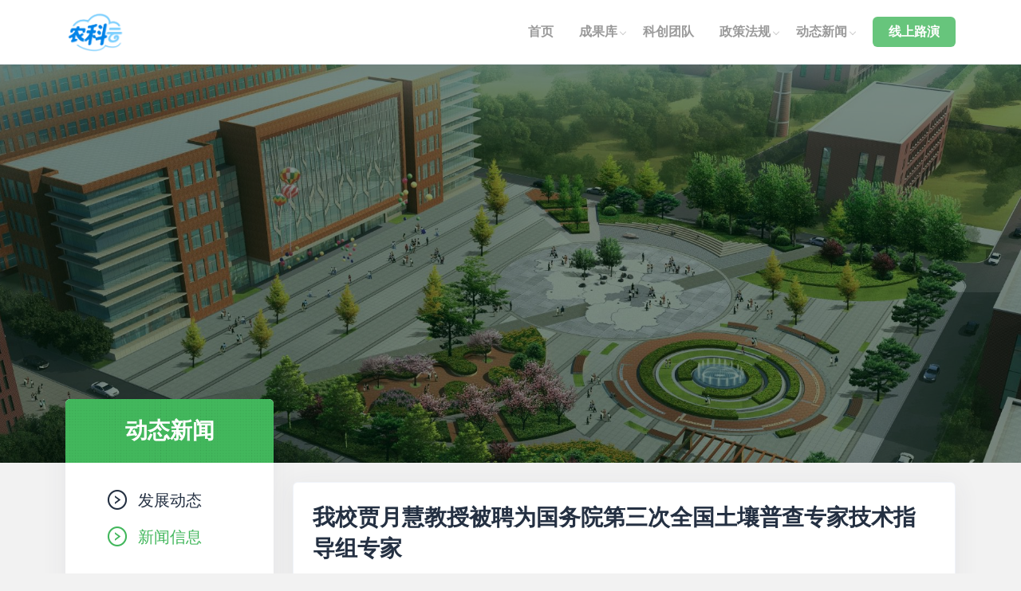

--- FILE ---
content_type: text/html; charset=UTF-8
request_url: https://t.buacloud.cn/28185.html
body_size: 9488
content:
<!doctype html>
<html lang="zh-Hans">

<head>
    <meta charset="UTF-8">
    <meta http-equiv="X-UA-Compatible" content="IE=edge, chrome=1">
    <meta name="viewport" content="width=device-width, initial-scale=1.0, minimum-scale=1.0, maximum-scale=1.0, user-scalable=no" />
    <title>我校贾月慧教授被聘为国务院第三次全国土壤普查专家技术指导组专家 &#8211; 农科云</title>
<meta name='robots' content='max-image-preview:large' />
<link rel="alternate" type="application/rss+xml" title="农科云 &raquo; Feed" href="https://t.buacloud.cn/feed" />
<link rel="alternate" type="application/rss+xml" title="农科云 &raquo; 评论 Feed" href="https://t.buacloud.cn/comments/feed" />
<link rel="alternate" title="oEmbed (JSON)" type="application/json+oembed" href="https://t.buacloud.cn/wp-json/oembed/1.0/embed?url=https%3A%2F%2Ft.buacloud.cn%2F28185.html" />
<link rel="alternate" title="oEmbed (XML)" type="text/xml+oembed" href="https://t.buacloud.cn/wp-json/oembed/1.0/embed?url=https%3A%2F%2Ft.buacloud.cn%2F28185.html&#038;format=xml" />
<style id='wp-img-auto-sizes-contain-inline-css' type='text/css'>
img:is([sizes=auto i],[sizes^="auto," i]){contain-intrinsic-size:3000px 1500px}
/*# sourceURL=wp-img-auto-sizes-contain-inline-css */
</style>
<link rel='stylesheet' id='wp-block-library-css' href='https://t.buacloud.cn/wp-includes/css/dist/block-library/style.min.css?ver=6.9' type='text/css' media='all' />
<style id='wp-block-image-inline-css' type='text/css'>
.wp-block-image>a,.wp-block-image>figure>a{display:inline-block}.wp-block-image img{box-sizing:border-box;height:auto;max-width:100%;vertical-align:bottom}@media not (prefers-reduced-motion){.wp-block-image img.hide{visibility:hidden}.wp-block-image img.show{animation:show-content-image .4s}}.wp-block-image[style*=border-radius] img,.wp-block-image[style*=border-radius]>a{border-radius:inherit}.wp-block-image.has-custom-border img{box-sizing:border-box}.wp-block-image.aligncenter{text-align:center}.wp-block-image.alignfull>a,.wp-block-image.alignwide>a{width:100%}.wp-block-image.alignfull img,.wp-block-image.alignwide img{height:auto;width:100%}.wp-block-image .aligncenter,.wp-block-image .alignleft,.wp-block-image .alignright,.wp-block-image.aligncenter,.wp-block-image.alignleft,.wp-block-image.alignright{display:table}.wp-block-image .aligncenter>figcaption,.wp-block-image .alignleft>figcaption,.wp-block-image .alignright>figcaption,.wp-block-image.aligncenter>figcaption,.wp-block-image.alignleft>figcaption,.wp-block-image.alignright>figcaption{caption-side:bottom;display:table-caption}.wp-block-image .alignleft{float:left;margin:.5em 1em .5em 0}.wp-block-image .alignright{float:right;margin:.5em 0 .5em 1em}.wp-block-image .aligncenter{margin-left:auto;margin-right:auto}.wp-block-image :where(figcaption){margin-bottom:1em;margin-top:.5em}.wp-block-image.is-style-circle-mask img{border-radius:9999px}@supports ((-webkit-mask-image:none) or (mask-image:none)) or (-webkit-mask-image:none){.wp-block-image.is-style-circle-mask img{border-radius:0;-webkit-mask-image:url('data:image/svg+xml;utf8,<svg viewBox="0 0 100 100" xmlns="http://www.w3.org/2000/svg"><circle cx="50" cy="50" r="50"/></svg>');mask-image:url('data:image/svg+xml;utf8,<svg viewBox="0 0 100 100" xmlns="http://www.w3.org/2000/svg"><circle cx="50" cy="50" r="50"/></svg>');mask-mode:alpha;-webkit-mask-position:center;mask-position:center;-webkit-mask-repeat:no-repeat;mask-repeat:no-repeat;-webkit-mask-size:contain;mask-size:contain}}:root :where(.wp-block-image.is-style-rounded img,.wp-block-image .is-style-rounded img){border-radius:9999px}.wp-block-image figure{margin:0}.wp-lightbox-container{display:flex;flex-direction:column;position:relative}.wp-lightbox-container img{cursor:zoom-in}.wp-lightbox-container img:hover+button{opacity:1}.wp-lightbox-container button{align-items:center;backdrop-filter:blur(16px) saturate(180%);background-color:#5a5a5a40;border:none;border-radius:4px;cursor:zoom-in;display:flex;height:20px;justify-content:center;opacity:0;padding:0;position:absolute;right:16px;text-align:center;top:16px;width:20px;z-index:100}@media not (prefers-reduced-motion){.wp-lightbox-container button{transition:opacity .2s ease}}.wp-lightbox-container button:focus-visible{outline:3px auto #5a5a5a40;outline:3px auto -webkit-focus-ring-color;outline-offset:3px}.wp-lightbox-container button:hover{cursor:pointer;opacity:1}.wp-lightbox-container button:focus{opacity:1}.wp-lightbox-container button:focus,.wp-lightbox-container button:hover,.wp-lightbox-container button:not(:hover):not(:active):not(.has-background){background-color:#5a5a5a40;border:none}.wp-lightbox-overlay{box-sizing:border-box;cursor:zoom-out;height:100vh;left:0;overflow:hidden;position:fixed;top:0;visibility:hidden;width:100%;z-index:100000}.wp-lightbox-overlay .close-button{align-items:center;cursor:pointer;display:flex;justify-content:center;min-height:40px;min-width:40px;padding:0;position:absolute;right:calc(env(safe-area-inset-right) + 16px);top:calc(env(safe-area-inset-top) + 16px);z-index:5000000}.wp-lightbox-overlay .close-button:focus,.wp-lightbox-overlay .close-button:hover,.wp-lightbox-overlay .close-button:not(:hover):not(:active):not(.has-background){background:none;border:none}.wp-lightbox-overlay .lightbox-image-container{height:var(--wp--lightbox-container-height);left:50%;overflow:hidden;position:absolute;top:50%;transform:translate(-50%,-50%);transform-origin:top left;width:var(--wp--lightbox-container-width);z-index:9999999999}.wp-lightbox-overlay .wp-block-image{align-items:center;box-sizing:border-box;display:flex;height:100%;justify-content:center;margin:0;position:relative;transform-origin:0 0;width:100%;z-index:3000000}.wp-lightbox-overlay .wp-block-image img{height:var(--wp--lightbox-image-height);min-height:var(--wp--lightbox-image-height);min-width:var(--wp--lightbox-image-width);width:var(--wp--lightbox-image-width)}.wp-lightbox-overlay .wp-block-image figcaption{display:none}.wp-lightbox-overlay button{background:none;border:none}.wp-lightbox-overlay .scrim{background-color:#fff;height:100%;opacity:.9;position:absolute;width:100%;z-index:2000000}.wp-lightbox-overlay.active{visibility:visible}@media not (prefers-reduced-motion){.wp-lightbox-overlay.active{animation:turn-on-visibility .25s both}.wp-lightbox-overlay.active img{animation:turn-on-visibility .35s both}.wp-lightbox-overlay.show-closing-animation:not(.active){animation:turn-off-visibility .35s both}.wp-lightbox-overlay.show-closing-animation:not(.active) img{animation:turn-off-visibility .25s both}.wp-lightbox-overlay.zoom.active{animation:none;opacity:1;visibility:visible}.wp-lightbox-overlay.zoom.active .lightbox-image-container{animation:lightbox-zoom-in .4s}.wp-lightbox-overlay.zoom.active .lightbox-image-container img{animation:none}.wp-lightbox-overlay.zoom.active .scrim{animation:turn-on-visibility .4s forwards}.wp-lightbox-overlay.zoom.show-closing-animation:not(.active){animation:none}.wp-lightbox-overlay.zoom.show-closing-animation:not(.active) .lightbox-image-container{animation:lightbox-zoom-out .4s}.wp-lightbox-overlay.zoom.show-closing-animation:not(.active) .lightbox-image-container img{animation:none}.wp-lightbox-overlay.zoom.show-closing-animation:not(.active) .scrim{animation:turn-off-visibility .4s forwards}}@keyframes show-content-image{0%{visibility:hidden}99%{visibility:hidden}to{visibility:visible}}@keyframes turn-on-visibility{0%{opacity:0}to{opacity:1}}@keyframes turn-off-visibility{0%{opacity:1;visibility:visible}99%{opacity:0;visibility:visible}to{opacity:0;visibility:hidden}}@keyframes lightbox-zoom-in{0%{transform:translate(calc((-100vw + var(--wp--lightbox-scrollbar-width))/2 + var(--wp--lightbox-initial-left-position)),calc(-50vh + var(--wp--lightbox-initial-top-position))) scale(var(--wp--lightbox-scale))}to{transform:translate(-50%,-50%) scale(1)}}@keyframes lightbox-zoom-out{0%{transform:translate(-50%,-50%) scale(1);visibility:visible}99%{visibility:visible}to{transform:translate(calc((-100vw + var(--wp--lightbox-scrollbar-width))/2 + var(--wp--lightbox-initial-left-position)),calc(-50vh + var(--wp--lightbox-initial-top-position))) scale(var(--wp--lightbox-scale));visibility:hidden}}
/*# sourceURL=https://t.buacloud.cn/wp-includes/blocks/image/style.min.css */
</style>
<style id='wp-block-image-theme-inline-css' type='text/css'>
:root :where(.wp-block-image figcaption){color:#555;font-size:13px;text-align:center}.is-dark-theme :root :where(.wp-block-image figcaption){color:#ffffffa6}.wp-block-image{margin:0 0 1em}
/*# sourceURL=https://t.buacloud.cn/wp-includes/blocks/image/theme.min.css */
</style>
<style id='wp-block-paragraph-inline-css' type='text/css'>
.is-small-text{font-size:.875em}.is-regular-text{font-size:1em}.is-large-text{font-size:2.25em}.is-larger-text{font-size:3em}.has-drop-cap:not(:focus):first-letter{float:left;font-size:8.4em;font-style:normal;font-weight:100;line-height:.68;margin:.05em .1em 0 0;text-transform:uppercase}body.rtl .has-drop-cap:not(:focus):first-letter{float:none;margin-left:.1em}p.has-drop-cap.has-background{overflow:hidden}:root :where(p.has-background){padding:1.25em 2.375em}:where(p.has-text-color:not(.has-link-color)) a{color:inherit}p.has-text-align-left[style*="writing-mode:vertical-lr"],p.has-text-align-right[style*="writing-mode:vertical-rl"]{rotate:180deg}
/*# sourceURL=https://t.buacloud.cn/wp-includes/blocks/paragraph/style.min.css */
</style>
<style id='global-styles-inline-css' type='text/css'>
:root{--wp--preset--aspect-ratio--square: 1;--wp--preset--aspect-ratio--4-3: 4/3;--wp--preset--aspect-ratio--3-4: 3/4;--wp--preset--aspect-ratio--3-2: 3/2;--wp--preset--aspect-ratio--2-3: 2/3;--wp--preset--aspect-ratio--16-9: 16/9;--wp--preset--aspect-ratio--9-16: 9/16;--wp--preset--color--black: #000000;--wp--preset--color--cyan-bluish-gray: #abb8c3;--wp--preset--color--white: #ffffff;--wp--preset--color--pale-pink: #f78da7;--wp--preset--color--vivid-red: #cf2e2e;--wp--preset--color--luminous-vivid-orange: #ff6900;--wp--preset--color--luminous-vivid-amber: #fcb900;--wp--preset--color--light-green-cyan: #7bdcb5;--wp--preset--color--vivid-green-cyan: #00d084;--wp--preset--color--pale-cyan-blue: #8ed1fc;--wp--preset--color--vivid-cyan-blue: #0693e3;--wp--preset--color--vivid-purple: #9b51e0;--wp--preset--gradient--vivid-cyan-blue-to-vivid-purple: linear-gradient(135deg,rgb(6,147,227) 0%,rgb(155,81,224) 100%);--wp--preset--gradient--light-green-cyan-to-vivid-green-cyan: linear-gradient(135deg,rgb(122,220,180) 0%,rgb(0,208,130) 100%);--wp--preset--gradient--luminous-vivid-amber-to-luminous-vivid-orange: linear-gradient(135deg,rgb(252,185,0) 0%,rgb(255,105,0) 100%);--wp--preset--gradient--luminous-vivid-orange-to-vivid-red: linear-gradient(135deg,rgb(255,105,0) 0%,rgb(207,46,46) 100%);--wp--preset--gradient--very-light-gray-to-cyan-bluish-gray: linear-gradient(135deg,rgb(238,238,238) 0%,rgb(169,184,195) 100%);--wp--preset--gradient--cool-to-warm-spectrum: linear-gradient(135deg,rgb(74,234,220) 0%,rgb(151,120,209) 20%,rgb(207,42,186) 40%,rgb(238,44,130) 60%,rgb(251,105,98) 80%,rgb(254,248,76) 100%);--wp--preset--gradient--blush-light-purple: linear-gradient(135deg,rgb(255,206,236) 0%,rgb(152,150,240) 100%);--wp--preset--gradient--blush-bordeaux: linear-gradient(135deg,rgb(254,205,165) 0%,rgb(254,45,45) 50%,rgb(107,0,62) 100%);--wp--preset--gradient--luminous-dusk: linear-gradient(135deg,rgb(255,203,112) 0%,rgb(199,81,192) 50%,rgb(65,88,208) 100%);--wp--preset--gradient--pale-ocean: linear-gradient(135deg,rgb(255,245,203) 0%,rgb(182,227,212) 50%,rgb(51,167,181) 100%);--wp--preset--gradient--electric-grass: linear-gradient(135deg,rgb(202,248,128) 0%,rgb(113,206,126) 100%);--wp--preset--gradient--midnight: linear-gradient(135deg,rgb(2,3,129) 0%,rgb(40,116,252) 100%);--wp--preset--font-size--small: 13px;--wp--preset--font-size--medium: 20px;--wp--preset--font-size--large: 36px;--wp--preset--font-size--x-large: 42px;--wp--preset--spacing--20: 0.44rem;--wp--preset--spacing--30: 0.67rem;--wp--preset--spacing--40: 1rem;--wp--preset--spacing--50: 1.5rem;--wp--preset--spacing--60: 2.25rem;--wp--preset--spacing--70: 3.38rem;--wp--preset--spacing--80: 5.06rem;--wp--preset--shadow--natural: 6px 6px 9px rgba(0, 0, 0, 0.2);--wp--preset--shadow--deep: 12px 12px 50px rgba(0, 0, 0, 0.4);--wp--preset--shadow--sharp: 6px 6px 0px rgba(0, 0, 0, 0.2);--wp--preset--shadow--outlined: 6px 6px 0px -3px rgb(255, 255, 255), 6px 6px rgb(0, 0, 0);--wp--preset--shadow--crisp: 6px 6px 0px rgb(0, 0, 0);}:where(.is-layout-flex){gap: 0.5em;}:where(.is-layout-grid){gap: 0.5em;}body .is-layout-flex{display: flex;}.is-layout-flex{flex-wrap: wrap;align-items: center;}.is-layout-flex > :is(*, div){margin: 0;}body .is-layout-grid{display: grid;}.is-layout-grid > :is(*, div){margin: 0;}:where(.wp-block-columns.is-layout-flex){gap: 2em;}:where(.wp-block-columns.is-layout-grid){gap: 2em;}:where(.wp-block-post-template.is-layout-flex){gap: 1.25em;}:where(.wp-block-post-template.is-layout-grid){gap: 1.25em;}.has-black-color{color: var(--wp--preset--color--black) !important;}.has-cyan-bluish-gray-color{color: var(--wp--preset--color--cyan-bluish-gray) !important;}.has-white-color{color: var(--wp--preset--color--white) !important;}.has-pale-pink-color{color: var(--wp--preset--color--pale-pink) !important;}.has-vivid-red-color{color: var(--wp--preset--color--vivid-red) !important;}.has-luminous-vivid-orange-color{color: var(--wp--preset--color--luminous-vivid-orange) !important;}.has-luminous-vivid-amber-color{color: var(--wp--preset--color--luminous-vivid-amber) !important;}.has-light-green-cyan-color{color: var(--wp--preset--color--light-green-cyan) !important;}.has-vivid-green-cyan-color{color: var(--wp--preset--color--vivid-green-cyan) !important;}.has-pale-cyan-blue-color{color: var(--wp--preset--color--pale-cyan-blue) !important;}.has-vivid-cyan-blue-color{color: var(--wp--preset--color--vivid-cyan-blue) !important;}.has-vivid-purple-color{color: var(--wp--preset--color--vivid-purple) !important;}.has-black-background-color{background-color: var(--wp--preset--color--black) !important;}.has-cyan-bluish-gray-background-color{background-color: var(--wp--preset--color--cyan-bluish-gray) !important;}.has-white-background-color{background-color: var(--wp--preset--color--white) !important;}.has-pale-pink-background-color{background-color: var(--wp--preset--color--pale-pink) !important;}.has-vivid-red-background-color{background-color: var(--wp--preset--color--vivid-red) !important;}.has-luminous-vivid-orange-background-color{background-color: var(--wp--preset--color--luminous-vivid-orange) !important;}.has-luminous-vivid-amber-background-color{background-color: var(--wp--preset--color--luminous-vivid-amber) !important;}.has-light-green-cyan-background-color{background-color: var(--wp--preset--color--light-green-cyan) !important;}.has-vivid-green-cyan-background-color{background-color: var(--wp--preset--color--vivid-green-cyan) !important;}.has-pale-cyan-blue-background-color{background-color: var(--wp--preset--color--pale-cyan-blue) !important;}.has-vivid-cyan-blue-background-color{background-color: var(--wp--preset--color--vivid-cyan-blue) !important;}.has-vivid-purple-background-color{background-color: var(--wp--preset--color--vivid-purple) !important;}.has-black-border-color{border-color: var(--wp--preset--color--black) !important;}.has-cyan-bluish-gray-border-color{border-color: var(--wp--preset--color--cyan-bluish-gray) !important;}.has-white-border-color{border-color: var(--wp--preset--color--white) !important;}.has-pale-pink-border-color{border-color: var(--wp--preset--color--pale-pink) !important;}.has-vivid-red-border-color{border-color: var(--wp--preset--color--vivid-red) !important;}.has-luminous-vivid-orange-border-color{border-color: var(--wp--preset--color--luminous-vivid-orange) !important;}.has-luminous-vivid-amber-border-color{border-color: var(--wp--preset--color--luminous-vivid-amber) !important;}.has-light-green-cyan-border-color{border-color: var(--wp--preset--color--light-green-cyan) !important;}.has-vivid-green-cyan-border-color{border-color: var(--wp--preset--color--vivid-green-cyan) !important;}.has-pale-cyan-blue-border-color{border-color: var(--wp--preset--color--pale-cyan-blue) !important;}.has-vivid-cyan-blue-border-color{border-color: var(--wp--preset--color--vivid-cyan-blue) !important;}.has-vivid-purple-border-color{border-color: var(--wp--preset--color--vivid-purple) !important;}.has-vivid-cyan-blue-to-vivid-purple-gradient-background{background: var(--wp--preset--gradient--vivid-cyan-blue-to-vivid-purple) !important;}.has-light-green-cyan-to-vivid-green-cyan-gradient-background{background: var(--wp--preset--gradient--light-green-cyan-to-vivid-green-cyan) !important;}.has-luminous-vivid-amber-to-luminous-vivid-orange-gradient-background{background: var(--wp--preset--gradient--luminous-vivid-amber-to-luminous-vivid-orange) !important;}.has-luminous-vivid-orange-to-vivid-red-gradient-background{background: var(--wp--preset--gradient--luminous-vivid-orange-to-vivid-red) !important;}.has-very-light-gray-to-cyan-bluish-gray-gradient-background{background: var(--wp--preset--gradient--very-light-gray-to-cyan-bluish-gray) !important;}.has-cool-to-warm-spectrum-gradient-background{background: var(--wp--preset--gradient--cool-to-warm-spectrum) !important;}.has-blush-light-purple-gradient-background{background: var(--wp--preset--gradient--blush-light-purple) !important;}.has-blush-bordeaux-gradient-background{background: var(--wp--preset--gradient--blush-bordeaux) !important;}.has-luminous-dusk-gradient-background{background: var(--wp--preset--gradient--luminous-dusk) !important;}.has-pale-ocean-gradient-background{background: var(--wp--preset--gradient--pale-ocean) !important;}.has-electric-grass-gradient-background{background: var(--wp--preset--gradient--electric-grass) !important;}.has-midnight-gradient-background{background: var(--wp--preset--gradient--midnight) !important;}.has-small-font-size{font-size: var(--wp--preset--font-size--small) !important;}.has-medium-font-size{font-size: var(--wp--preset--font-size--medium) !important;}.has-large-font-size{font-size: var(--wp--preset--font-size--large) !important;}.has-x-large-font-size{font-size: var(--wp--preset--font-size--x-large) !important;}
/*# sourceURL=global-styles-inline-css */
</style>

<style id='classic-theme-styles-inline-css' type='text/css'>
/*! This file is auto-generated */
.wp-block-button__link{color:#fff;background-color:#32373c;border-radius:9999px;box-shadow:none;text-decoration:none;padding:calc(.667em + 2px) calc(1.333em + 2px);font-size:1.125em}.wp-block-file__button{background:#32373c;color:#fff;text-decoration:none}
/*# sourceURL=/wp-includes/css/classic-themes.min.css */
</style>
<link rel='stylesheet' id='jimu-css' href='https://t.buacloud.cn/wp-content/plugins/nicetheme-jimu/modules/jimu.css?ver=0.7.0' type='text/css' media='all' />
<link rel='stylesheet' id='jimu-blocks-css' href='https://t.buacloud.cn/wp-content/plugins/nicetheme-jimu/modules/blocks.css?ver=0.7.0' type='text/css' media='all' />
<link rel='stylesheet' id='bootstrap-css' href='https://t.buacloud.cn/wp-content/themes/mbh-20221106-nongkeyun/plugins/bootstrap/bootstrap.min.css?ver=1.0.0' type='text/css' media='all' />
<link rel='stylesheet' id='iconfont-css' href='https://t.buacloud.cn/wp-content/themes/mbh-20221106-nongkeyun/plugins/iconfont/iconfont.css?ver=1.0.0' type='text/css' media='all' />
<link rel='stylesheet' id='aos-css' href='https://t.buacloud.cn/wp-content/themes/mbh-20221106-nongkeyun/plugins/aos/aos.css?ver=1.0.0' type='text/css' media='all' />
<link rel='stylesheet' id='reset-css' href='https://t.buacloud.cn/wp-content/themes/mbh-20221106-nongkeyun/css/reset.css?ver=1.0.0' type='text/css' media='all' />
<link rel='stylesheet' id='swiper-css' href='https://t.buacloud.cn/wp-content/themes/mbh-20221106-nongkeyun/plugins/swiper/swiper-bundle.min.css?ver=1.0.0' type='text/css' media='all' />
<link rel='stylesheet' id='style-css' href='https://t.buacloud.cn/wp-content/themes/mbh-20221106-nongkeyun/style.css?ver=1.0.0' type='text/css' media='all' />
<link rel='stylesheet' id='elementor-icons-ekiticons-css' href='https://t.buacloud.cn/wp-content/plugins/elementskit-lite/modules/elementskit-icon-pack/assets/css/ekiticons.css?ver=2.5.5' type='text/css' media='all' />
<link rel='stylesheet' id='ekit-widget-styles-css' href='https://t.buacloud.cn/wp-content/plugins/elementskit-lite/widgets/init/assets/css/widget-styles.css?ver=2.5.5' type='text/css' media='all' />
<link rel='stylesheet' id='ekit-responsive-css' href='https://t.buacloud.cn/wp-content/plugins/elementskit-lite/widgets/init/assets/css/responsive.css?ver=2.5.5' type='text/css' media='all' />
<script type="text/javascript" id="jquery-core-js-extra">
/* <![CDATA[ */
var globals = {"ajax_url":"https://t.buacloud.cn/wp-admin/admin-ajax.php","token":"33dade2dd8","url_theme":"https://t.buacloud.cn/wp-content/themes/mbh-20221106-nongkeyun","site_url":"https://t.buacloud.cn","rest_url":"https://t.buacloud.cn/wp-json/"};
var __nky__ = {"load_more":"Load more","reached_the_end":"You've reached the end.","thank_you":"Thank you!","success":"Success!","cancelled":"Cancelled.","network_error":"Network Error!"};
//# sourceURL=jquery-core-js-extra
/* ]]> */
</script>
<script type="text/javascript" src="https://t.buacloud.cn/wp-includes/js/jquery/jquery.min.js?ver=3.7.1" id="jquery-core-js"></script>
<script type="text/javascript" src="https://t.buacloud.cn/wp-includes/js/jquery/jquery-migrate.min.js?ver=3.4.1" id="jquery-migrate-js"></script>
<script defer type="text/javascript" src="https://t.buacloud.cn/wp-content/plugins/nicetheme-jimu/library/static/alpine.min.js?ver=3.8.1#asyncload" id="alpine-defer-js"></script>
<link rel="canonical" href="https://t.buacloud.cn/28185.html" />
<link rel="icon" href="https://t.buacloud.cn/wp-content/uploads/2022/01/cropped-NKYFB-32x32.png" sizes="32x32" />
<link rel="icon" href="https://t.buacloud.cn/wp-content/uploads/2022/01/cropped-NKYFB-192x192.png" sizes="192x192" />
<link rel="apple-touch-icon" href="https://t.buacloud.cn/wp-content/uploads/2022/01/cropped-NKYFB-180x180.png" />
<meta name="msapplication-TileImage" content="https://t.buacloud.cn/wp-content/uploads/2022/01/cropped-NKYFB-270x270.png" />
 
    <style>@font-face{font-family:'Rough-Motion';src:url(https://t.buacloud.cn/wp-content/themes/mbh-20221106-nongkeyun/fonts/Rough-Motion.otf) format("truetype");font-style:normal;}.font-number{font-family: 'Rough-Motion',arial,sans-serif} </style>
</head>

<body class="wp-singular post-template-default single single-post postid-28185 single-format-standard wp-theme-mbh-20221106-nongkeyun elementor-default elementor-kit-25495">
    <!-- HEADER -->
    <header class="site-header navbar navbar-expand-xl no-index">
        <div class="container">
            <a class="header-brand" href="https://t.buacloud.cn/">
                <img src="https://t.buacloud.cn/wp-content/uploads/2022/02/logobai.png" class="logo nc-no-lazy" alt="农科云">
                <img src="https://t.buacloud.cn/wp-content/uploads/2022/02/logoyinying.png" class="logo logo-dark nc-no-lazy" alt="农科云">
            </a>
            <div class="header-menu collapse navbar-collapse">
                <ul class="navbar-nav ms-auto">
                    <li id="menu-item-28033" class="menu-item menu-item-type-custom menu-item-object-custom menu-item-home menu-item-28033"><a href="https://t.buacloud.cn/">首页</a></li>
<li id="menu-item-28046" class="menu-item menu-item-type-post_type menu-item-object-page menu-item-has-children menu-item-28046"><a href="https://t.buacloud.cn/chengguoku-2">成果库</a>
<ul class="sub-menu">
	<li id="menu-item-28037" class="menu-item menu-item-type-taxonomy menu-item-object-achievement_cat menu-item-28037"><a href="https://t.buacloud.cn/achievement_cat/zhongdianchengguo">重点成果</a></li>
	<li id="menu-item-28034" class="menu-item menu-item-type-taxonomy menu-item-object-achievement_cat menu-item-28034"><a href="https://t.buacloud.cn/achievement_cat/tuiguangchengguo">推广成果</a></li>
	<li id="menu-item-28035" class="menu-item menu-item-type-taxonomy menu-item-object-achievement_cat menu-item-28035"><a href="https://t.buacloud.cn/achievement_cat/zhuanliku">专利库</a></li>
	<li id="menu-item-28036" class="menu-item menu-item-type-taxonomy menu-item-object-achievement_cat menu-item-28036"><a href="https://t.buacloud.cn/achievement_cat/xinpinzhong">新品种</a></li>
</ul>
</li>
<li id="menu-item-28047" class="menu-item menu-item-type-taxonomy menu-item-object-team_cat menu-item-28047"><a href="https://t.buacloud.cn/team_cat/kechuangtuandui">科创团队</a></li>
<li id="menu-item-28048" class="menu-item menu-item-type-taxonomy menu-item-object-category menu-item-has-children menu-item-28048"><a href="https://t.buacloud.cn/category/zhengfa">政策法规</a>
<ul class="sub-menu">
	<li id="menu-item-28156" class="menu-item menu-item-type-taxonomy menu-item-object-category menu-item-28156"><a href="https://t.buacloud.cn/category/zhengfa/%e5%9b%bd%e5%ae%b6">国家</a></li>
	<li id="menu-item-28155" class="menu-item menu-item-type-taxonomy menu-item-object-category menu-item-28155"><a href="https://t.buacloud.cn/category/zhengfa/%e5%8c%97%e4%ba%ac">北京</a></li>
</ul>
</li>
<li id="menu-item-28051" class="menu-item menu-item-type-taxonomy menu-item-object-category current-post-ancestor menu-item-has-children menu-item-28051"><a href="https://t.buacloud.cn/category/dongtaixinwen">动态新闻</a>
<ul class="sub-menu">
	<li id="menu-item-28052" class="menu-item menu-item-type-taxonomy menu-item-object-category menu-item-28052"><a href="https://t.buacloud.cn/category/dongtaixinwen/dongtai">发展动态</a></li>
	<li id="menu-item-28053" class="menu-item menu-item-type-taxonomy menu-item-object-category current-post-ancestor current-menu-parent current-post-parent menu-item-28053"><a href="https://t.buacloud.cn/category/dongtaixinwen/xinwen">新闻信息</a></li>
</ul>
</li>
<li id="menu-item-28045" class="luyan menu-item menu-item-type-post_type menu-item-object-page menu-item-28045"><a href="https://t.buacloud.cn/xianshangluyan">线上路演</a></li>
                </ul>
            </div>
            <a  href="javascript:" class="btn btn-link btn-lg btn-icon d-xl-none aside-toggle"><span><i class="iconfont icon-menu"></i></span></a>
        </div>
    </header><div class="site-poster" style="background-image: url('https://t.buacloud.cn/wp-content/uploads/2023/01/2023010912475362-e1673269185871.jpg')">
</div>

<!-- MAIN -->
<main class="main-bg" style="background-image:url('https://t.buacloud.cn/wp-content/themes/mbh-20221106-nongkeyun/images/main-bg.png')">
    <div class="container">
        <div class="row g-3 g-md-4">
            <div class="col-lg-4 col-xl-3">
                <div class="site-sidebar">
                    <div class="widget-menu block">
                        <div class="menu-header"
                            style="background-image: url('https://t.buacloud.cn/wp-content/themes/mbh-20221106-nongkeyun/images/dot.png')">
                            动态新闻                        </div>
                        <ul class="menu-list">
                                                                                    <li class="">
                                <a href="https://t.buacloud.cn/category/dongtaixinwen/dongtai"><i
                                        class="iconfont icon-right-circle"></i>发展动态</a>
                            </li>
                                                        <li class="active">
                                <a href="https://t.buacloud.cn/category/dongtaixinwen/xinwen"><i
                                        class="iconfont icon-right-circle"></i>新闻信息</a>
                            </li>
                                                                                </ul>
                    </div>
                </div>
            </div>
            <div class="col-lg-8 col-xl-9">
                <div class="site-main py-md-4 py-xxl-4">
                    <div class="post block p-3 p-md-4">
                        <div class="post-title mb-3">
                            <h1>我校贾月慧教授被聘为国务院第三次全国土壤普查专家技术指导组专家</h1>
                            <div class="post-meta text-secondary mt-3">
                                <span><i class="text-primary iconfont icon-calendar"></i>3 年 前</span>
                            </div>
                        </div>
                        <div class="post-content">
                            
<p>近日，国务院第三次全国土壤普查领导小组办公室印发《第三次全国土壤普查专家组组建方案》，我校生物与资源环境学院贾月慧教授被聘为专家技术指导组专家，主要负责土壤普查相关基础理论、技术原理、技术疑难问题的咨询、指导与支持服务等。贾月慧同时被聘为北京市第三次全国土壤普查专家技术指导组专家，主要负责对北京市试点区土壤普查进行技术培训和全过程指导，并帮助解决普查中遇到的技术问题。</p>


<div class="wp-block-image">
<figure class="aligncenter size-full"><img alt="我校贾月慧教授被聘为国务院第三次全国土壤普查专家技术指导组专家-农科云" fetchpriority="high" decoding="async" width="750" height="460" src="https://t.buacloud.cn/wp-content/uploads/2023/01/2023011009094635.png" alt="" class="wp-image-28186" srcset="https://t.buacloud.cn/wp-content/uploads/2023/01/2023011009094635.png 750w, https://t.buacloud.cn/wp-content/uploads/2023/01/2023011009094635-300x184.png 300w" sizes="(max-width: 750px) 100vw, 750px" /></figure>
</div>

<div class="wp-block-image">
<figure class="aligncenter size-full"><img alt="我校贾月慧教授被聘为国务院第三次全国土壤普查专家技术指导组专家-农科云" decoding="async" width="750" height="564" src="https://t.buacloud.cn/wp-content/uploads/2023/01/2023011009095953.png" alt="" class="wp-image-28188" srcset="https://t.buacloud.cn/wp-content/uploads/2023/01/2023011009095953.png 750w, https://t.buacloud.cn/wp-content/uploads/2023/01/2023011009095953-300x226.png 300w" sizes="(max-width: 750px) 100vw, 750px" /></figure>
</div>


<p>参与农业农村部组织的国家级专家对土壤剖面的识别和分类工作</p>


<div class="wp-block-image">
<figure class="aligncenter size-full"><img alt="我校贾月慧教授被聘为国务院第三次全国土壤普查专家技术指导组专家-农科云" decoding="async" width="750" height="564" src="https://t.buacloud.cn/wp-content/uploads/2023/01/2023011009095551.png" alt="" class="wp-image-28187" srcset="https://t.buacloud.cn/wp-content/uploads/2023/01/2023011009095551.png 750w, https://t.buacloud.cn/wp-content/uploads/2023/01/2023011009095551-300x226.png 300w" sizes="(max-width: 750px) 100vw, 750px" /></figure>
</div>


<p>参与北京市农业局组织的关于土壤样品采集的田间指导</p>


<div class="wp-block-image">
<figure class="aligncenter size-full"><img alt="我校贾月慧教授被聘为国务院第三次全国土壤普查专家技术指导组专家-农科云" loading="lazy" decoding="async" width="750" height="562" src="https://t.buacloud.cn/wp-content/uploads/2023/01/2023011009095937.png" alt="" class="wp-image-28189" srcset="https://t.buacloud.cn/wp-content/uploads/2023/01/2023011009095937.png 750w, https://t.buacloud.cn/wp-content/uploads/2023/01/2023011009095937-300x225.png 300w" sizes="auto, (max-width: 750px) 100vw, 750px" /></figure>
</div>


<p>对北京市50多个外业队进行室内培训</p>


<div class="wp-block-image">
<figure class="aligncenter size-full"><img alt="我校贾月慧教授被聘为国务院第三次全国土壤普查专家技术指导组专家-农科云" loading="lazy" decoding="async" width="750" height="564" src="https://t.buacloud.cn/wp-content/uploads/2023/01/2023011009101517.png" alt="" class="wp-image-28191" srcset="https://t.buacloud.cn/wp-content/uploads/2023/01/2023011009101517.png 750w, https://t.buacloud.cn/wp-content/uploads/2023/01/2023011009101517-300x226.png 300w" sizes="auto, (max-width: 750px) 100vw, 750px" /></figure>
</div>


<p>指导平谷区三普的外业采样</p>



<p>自2022年1月29日，国务院发布《关于开展第三次全国土壤普查的通知》后，贾月慧教授积极参加第三次全国土壤普查的工作，多次参与有关三普的技术规程的制定、修订工作，对内业中测定指标的确定、阈值大小、操作规程等提出了建议和意见。对北京市10个试点郊区县土壤普查的50多个外业采样队进行了培训工作，多次到昌平区、平谷区指导表层样品和剖面的选点、土壤类型的划分、土壤发生层性状描述和剖面制作等具体工作。</p>
                             </div>
                    </div>
                </div>
            </div>
        </div>
    </div>
</main>
<!-- FOOTER -->
<footer class="site-footer bg-primary"
    style="background-image: url('https://t.buacloud.cn/wp-content/themes/mbh-20221106-nongkeyun/images/footer-background.jpg')">
    <div class="container">
        <div class="footer-inner py-4 py-md-5">
            <div class="footer-info">
                                <div class="item" data-aos="fade-down" data-aos-duration="1000">
                    <div class="item-icon iconfont icon-earth"></div>
                    <div class="item-content">
                        <div class="text-sm">办公地址</div>
                        <div class="text-md">
                            北京农学院科技综合楼C0111                        </div>
                    </div>
                </div>
                
                                <div class="item" data-aos="fade-down" data-aos-duration="1000">
                    <div class="item-icon iconfont icon-phone"></div>
                    <div class="item-content">
                        <div class="text-sm">联系电话</div>
                        <div class="text-md">010-80719066</div>
                    </div>
                </div>
                
                                <div class="item" data-aos="fade-down" data-aos-duration="1000">
                    <div class="item-icon iconfont icon-mail"></div>
                    <div class="item-content">
                        <div class="text-sm">联系邮箱</div>
                        <div class="text-md">93219022@bua.edu.cn</div>
                    </div>
                </div>
                

            </div>
        </div>
        <div class="footer-links py-4">
            <div class="links-title h4">
                快速入口<i class="iconfont icon-doubleright"></i>
            </div>

            <ul>
                                                <li><a href="https://www.bua.edu.cn"
                    target="_blank">北京农学院</a></li>
                                <li><a href="http://nyncj.beijing.gov.cn/"
                    target="_blank">北京市农业农村局</a></li>
                                <li><a href="https://xcc.bua.edu.cn/index.htm"
                    target="_blank">校办产业处</a></li>
                            </ul>
        </div>
        <div class="footer-copyright text-xs py-4">
            Copyright © 2026 <a href="https://t.buacloud.cn" title="农科云" rel="home">农科云</a>. All rights reserved.Designed by <a href="https://www.nicetheme.cn" title="nicetheme奈思主题-资深的原创WordPress主题开发团队" target="_blank">nicetheme</a>. <a href="https://beian.miit.gov.cn" target="_blank" rel="nofollow">京ICP备2023015771号-3</a>        </div>
    </div>
</footer>

<div class="mobile-overlay"></div>
<aside class="mobile-sidebar">
    <div class="mobile-sidebar-inner">
        <div class="mobile-sidebar-action text-end p-3 mb-2">
            <a href="" class="mobile-close btn btn-link btn-rounded btn-icon btn-sm"><span><i
                        class="iconfont icon-close"></i></span></a>
        </div>
        <div class="mobile-menu px-3">
            <ul>
                <li class="menu-item menu-item-type-custom menu-item-object-custom menu-item-home menu-item-28033"><a href="https://t.buacloud.cn/">首页</a></li>
<li class="menu-item menu-item-type-post_type menu-item-object-page menu-item-has-children menu-item-28046"><a href="https://t.buacloud.cn/chengguoku-2">成果库</a>
<ul class="sub-menu">
	<li class="menu-item menu-item-type-taxonomy menu-item-object-achievement_cat menu-item-28037"><a href="https://t.buacloud.cn/achievement_cat/zhongdianchengguo">重点成果</a></li>
	<li class="menu-item menu-item-type-taxonomy menu-item-object-achievement_cat menu-item-28034"><a href="https://t.buacloud.cn/achievement_cat/tuiguangchengguo">推广成果</a></li>
	<li class="menu-item menu-item-type-taxonomy menu-item-object-achievement_cat menu-item-28035"><a href="https://t.buacloud.cn/achievement_cat/zhuanliku">专利库</a></li>
	<li class="menu-item menu-item-type-taxonomy menu-item-object-achievement_cat menu-item-28036"><a href="https://t.buacloud.cn/achievement_cat/xinpinzhong">新品种</a></li>
</ul>
</li>
<li class="menu-item menu-item-type-taxonomy menu-item-object-team_cat menu-item-28047"><a href="https://t.buacloud.cn/team_cat/kechuangtuandui">科创团队</a></li>
<li class="menu-item menu-item-type-taxonomy menu-item-object-category menu-item-has-children menu-item-28048"><a href="https://t.buacloud.cn/category/zhengfa">政策法规</a>
<ul class="sub-menu">
	<li class="menu-item menu-item-type-taxonomy menu-item-object-category menu-item-28156"><a href="https://t.buacloud.cn/category/zhengfa/%e5%9b%bd%e5%ae%b6">国家</a></li>
	<li class="menu-item menu-item-type-taxonomy menu-item-object-category menu-item-28155"><a href="https://t.buacloud.cn/category/zhengfa/%e5%8c%97%e4%ba%ac">北京</a></li>
</ul>
</li>
<li class="menu-item menu-item-type-taxonomy menu-item-object-category current-post-ancestor menu-item-has-children menu-item-28051"><a href="https://t.buacloud.cn/category/dongtaixinwen">动态新闻</a>
<ul class="sub-menu">
	<li class="menu-item menu-item-type-taxonomy menu-item-object-category menu-item-28052"><a href="https://t.buacloud.cn/category/dongtaixinwen/dongtai">发展动态</a></li>
	<li class="menu-item menu-item-type-taxonomy menu-item-object-category current-post-ancestor current-menu-parent current-post-parent menu-item-28053"><a href="https://t.buacloud.cn/category/dongtaixinwen/xinwen">新闻信息</a></li>
</ul>
</li>
<li class="luyan menu-item menu-item-type-post_type menu-item-object-page menu-item-28045"><a href="https://t.buacloud.cn/xianshangluyan">线上路演</a></li>
            </ul>
        </div>
    </div>
</aside>

<script type="speculationrules">
{"prefetch":[{"source":"document","where":{"and":[{"href_matches":"/*"},{"not":{"href_matches":["/wp-*.php","/wp-admin/*","/wp-content/uploads/*","/wp-content/*","/wp-content/plugins/*","/wp-content/themes/mbh-20221106-nongkeyun/*","/*\\?(.+)"]}},{"not":{"selector_matches":"a[rel~=\"nofollow\"]"}},{"not":{"selector_matches":".no-prefetch, .no-prefetch a"}}]},"eagerness":"conservative"}]}
</script>
<script type="text/javascript" src="https://t.buacloud.cn/wp-content/plugins/nicetheme-jimu/modules/jimu.js?ver=0.7.0" id="jimu-js"></script>
<script type="text/javascript" src="https://t.buacloud.cn/wp-content/themes/mbh-20221106-nongkeyun/plugins/bootstrap/bootstrap.bundle.min.js?ver=1.0.0" id="bootstrap-js"></script>
<script type="text/javascript" src="https://t.buacloud.cn/wp-content/themes/mbh-20221106-nongkeyun/plugins/aos/aos.js?ver=1.0.0" id="aos-js"></script>
<script type="text/javascript" src="https://t.buacloud.cn/wp-content/themes/mbh-20221106-nongkeyun/plugins/swiper/swiper-bundle.min.js?ver=1.0.0" id="swiper-js"></script>
<script type="text/javascript" src="https://t.buacloud.cn/wp-content/themes/mbh-20221106-nongkeyun/js/nicetheme.js?ver=1.0.0" id="js-js"></script>
<script type="text/javascript" src="https://t.buacloud.cn/wp-content/plugins/elementskit-lite/libs/framework/assets/js/frontend-script.js?ver=2.5.5" id="elementskit-framework-js-frontend-js"></script>
<script type="text/javascript" id="elementskit-framework-js-frontend-js-after">
/* <![CDATA[ */
		var elementskit = {
            resturl: 'https://t.buacloud.cn/wp-json/elementskit/v1/',
        }

		
//# sourceURL=elementskit-framework-js-frontend-js-after
/* ]]> */
</script>
<script type="text/javascript" src="https://t.buacloud.cn/wp-content/plugins/elementskit-lite/widgets/init/assets/js/widget-scripts.js?ver=2.5.5" id="ekit-widget-scripts-js"></script>

</body>

</html>

--- FILE ---
content_type: text/css
request_url: https://t.buacloud.cn/wp-content/plugins/nicetheme-jimu/modules/jimu.css?ver=0.7.0
body_size: 6747
content:
/*
            /$$
    /$$    /$$$$
   | $$   |_  $$    /$$$$$$$
 /$$$$$$$$  | $$   /$$_____/
|__  $$__/  | $$  |  $$$$$$
   | $$     | $$   \____  $$
   |__/    /$$$$$$ /$$$$$$$/
          |______/|_______/
================================
        Keep calm and get rich.
                    Is the best.
*/


/*--------------------------------------------------------------
    popup css
--------------------------------------------------------------*/
.nice-tips,
.nice-popup {
    position: fixed;
    display: -webkit-box;
    display: -ms-flexbox;
    display: -webkit-flex;
    display: flex;
    -webkit-box-align: center;
    -ms-flex-align: center;
    -webkit-align-items: center;
    align-items: center;
    -webkit-box-pack: center;
    -ms-flex-pack: center;
    -webkit-justify-content: center;
    justify-content: center;
    left: 0;
    top: 0;
    height: 100%;
    width: 100%;
    opacity: 0;
    visibility: hidden;
    z-index: 999;
    overflow-x: hidden;
    overflow-y: auto;
}

.nice-tips-open,
.nice-popup-open {
    opacity: 1;
    visibility: visible;
}

.nice-tips-overlay,
.nice-popup-overlay {
    position: fixed;
    top: 0;
    left: 0;
    width: 100%;
    height: 100vh;
    background-color: rgba(0, 0, 0, 0.3);
    opacity: 0;
    visibility: hidden;
}

.nice-tips-open .nice-tips-overlay,
.nice-popup-open .nice-popup-overlay {
    opacity: 1;
    visibility: visible;
    pointer-events: auto;
}


/*--------------------------------------------------------------
    popup size
--------------------------------------------------------------*/

.nice-tips-body,
.nice-popup-body {
    position: relative;
    width: 100%;
    max-width: 450px;
    padding-top: 2rem;
    padding-bottom: 2rem;
    -webkit-transform: translateY(-40px);
    transform: translateY(-40px);
    opacity: 0;
    visibility: hidden;
    -webkit-transition: all .3s ease-in-out;
    transition: all .3s ease-in-out;
}

.nice-tips-open .nice-tips-body,
.nice-popup-open .nice-popup-body {
    -webkit-transform: translateY(0);
    transform: translateY(0);
    pointer-events: auto;
    opacity: 1;
    visibility: visible;
}

.nice-tips-xl .nice-tips-body,
.nice-popup-xl .nice-popup-body {
    max-width: 790px;
}

.nice-tips-lg .nice-tips-body,
.nice-popup-lg .nice-popup-body {
    max-width: 750px;
}

.nice-tips-md .nice-tips-body,
.nice-popup-md .nice-popup-body {
    max-width: 540px;
}

.nice-tips-sm .nice-tips-body,
.nice-popup-sm .nice-popup-body {
    max-width: 300px;
    width: auto;
}

.nice-tips-nopd .nice-tips-body,
.nice-popup-nopd .nice-popup-body {
    max-width: 340px;
}

@media (min-width:768px) and (max-width:991.98px) {

    .nice-tips-xl .nice-tips-body,
    .nice-popup-xl .nice-popup-body {
        max-width: 670px;
    }
}

@media (max-width:767.98px) {

    .nice-tips-body,
    .nice-popup-body {
        width: 95%;
    }

    .nice-tips-xl .nice-tips-body,
    .nice-popup-xl .nice-popup-body {
        height: 100vh;
    }

    .nice-tips-nopd .nice-tips-body,
    .nice-popup-nopd .nice-popup-body {
        width: 75%;
    }

}

/*--------------------------------------------------------------
    popup content
--------------------------------------------------------------*/

.nice-tips-content,
.nice-popup-content {
    background: #fff;
    padding: 1.75rem;
    position: relative;
    border-radius: 6px;
    border-radius: var(--radius-md);
}

.nice-tips-xl .nice-tips-content,
.nice-popup-xl .nice-popup-content {
    width: 100%;
    height: auto;
    overflow: hidden;
}

.nice-tips-sm .nice-tips-content,
.nice-popup-sm .nice-popup-content {
    padding: 1.75rem 2.5rem;
}

.nice-tips-nopd .nice-tips-content,
.nice-popup-nopd .nice-popup-content {
    padding: 0;
}

@media (max-width:767.98px) {

    .nice-tips-xl .nice-tips-body .nice-tips-content,
    .nice-popup-xl .nice-popup-body .nice-popup-content {
        -webkit-box-shadow: none;
        box-shadow: none;
        border-radius: 0;
        height: 100vh;
    }

    .nice-tips-xl .nice-tips-close .svg-white,
    .nice-popup-xl .nice-popup-close .svg-white {
        width: 20px;
        height: 20px;
    }

    .nice-tips-xl .nice-tips-close .svg-dark,
    .nice-popup-xl .nice-popup-close .svg-dark {
        display: none;
        width: 20px;
        height: 20px;
    }
}


/*--------------------------------------------------------------
    error content
--------------------------------------------------------------*/
.nice-popup-error {
    -webkit-box-align: start;
    -ms-flex-align: start;
    -webkit-align-items: flex-start;
    align-items: flex-start;
}

.nice-popup-error .nice-popup-content {
    padding: .5rem 1.5rem;
    border: 0;
    color: #fff;
    border-radius: 50px !important;
    background-color: rgba(0, 0, 0, .9);
    -webkit-transition: all .3s ease-in-out;
    transition: all .3s ease-in-out;
    -webkit-transform: scale(.8);
    transform: scale(.8);
}

.nice-popup-error.nice-popup-open .nice-popup-content {
    padding: 1rem 2.5rem;
    -webkit-transform: scale(1.0);
    transform: scale(1.0);
}

@media (max-width: 991.98px) {
    .nice-popup-error .nice-popup-content {
        font-size: .75rem;
    }

    .nice-popup-error.nice-popup-open .nice-popup-content {
        padding: .75rem 2.5rem;
    }
}

/*--------------------------------------------------------------
    hidden body
--------------------------------------------------------------*/

.nice-popup-hidden {
    overflow: hidden;
}

/*--------------------------------------------------------------
    tips close btn
--------------------------------------------------------------*/

.nice-tips-close,
.nice-popup-close {
    position: absolute;
    bottom: 0;
    left: 0;
    width: 100%;
    z-index: 99;
    cursor: pointer;
    text-align: center;
    -webkit-transform: translateY(25%);
    transform: translateY(25%);
}

.nice-tips-close .svg-white,
.nice-popup-close .svg-white {
    display: inline-block;
    background-image: url("[data-uri]");
    background-size: contain;
    background-position: center;
    background-repeat: no-repeat;
    vertical-align: middle;
    width: 28px;
    height: 28px;
}

.nice-tips-close .svg-dark,
.nice-popup-close .svg-dark {
    display: none;
    background-image: url("[data-uri]");
    background-size: contain;
    background-position: center;
    background-repeat: no-repeat;
    vertical-align: middle;
    width: 28px;
    height: 28px;
}

@media (max-width:767.98px) {

    .nice-tips-xl .nice-tips-close,
    .nice-popup-xl .nice-popup-close {
        bottom: auto;
        left: auto;
        top: 10px;
        right: 10px;
        width: auto;
    }
}


/*--------------------------------------------------------------
    post cover style
--------------------------------------------------------------*/
.cover-image {
    position: relative;
    overflow: hidden;
    border-radius: .22rem .22rem 0 0;
    padding: 0;
}

.cover-overlay {
    position: absolute;
    left: 0;
    top: 0;
    width: 100%;
    height: 100%;
    -webkit-filter: blur(10px);
    filter: blur(20px);
    z-index: -1;
}

.cover-overlay:before {
    content: '';
    position: absolute;
    left: 0;
    top: 0;
    width: 100%;
    height: 100%;
    background-color: #000;
    opacity: .11;
}

.cover-share {
    text-align: center;
    padding: 1rem 0;
    border-top: 1px solid #f4f6f9;
}

.cover-share a {
    color: #8a92a9;
    padding: .25rem;
    margin: .25rem;
    font-size: 1.125rem;
}

.cover-share a:hover {
    color: #062743;
}

.cover-text {
    text-align: center;
    position: absolute;
    top: 0px;
    left: 0;
    width: 100%;
    z-index: 44;
    cursor: pointer;
    -webkit-transform: translateY(-125%);
    transform: translateY(-125%);
    text-align: center;
    color: #fff;
    font-size: .875rem;
}

.svg-blocks {
    display: block;
    background-position: center;
    background-repeat: no-repeat;
    background-size: contain;
    width: 30px;
    height: 30px;
}

.svg-film-line {
    background-image: url('[data-uri]');
}

.svg-zip-line {
    background-image: url('[data-uri]');
}

.svg-word-line {
    background-image: url('[data-uri]');
}

.svg-text-line {
    background-image: url('[data-uri]');
}

.svg-music-line {
    background-image: url('[data-uri]');
}

.svg-code-line {
    background-image: url('[data-uri]');
}

.svg-baidu-line {
    background-image: url('[data-uri]');
}

--- FILE ---
content_type: text/css
request_url: https://t.buacloud.cn/wp-content/themes/mbh-20221106-nongkeyun/plugins/iconfont/iconfont.css?ver=1.0.0
body_size: 5246
content:
@font-face {
  font-family: "iconfont"; /* Project id 2128883 */
  src: url('iconfont.woff2?t=1668668601942') format('woff2'),
       url('iconfont.woff?t=1668668601942') format('woff'),
       url('iconfont.ttf?t=1668668601942') format('truetype');
}

.iconfont {
  font-family: "iconfont" !important;
  font-style: normal;
  -webkit-font-smoothing: antialiased;
  -moz-osx-font-smoothing: grayscale;
}

.icon-kefu:before {
  content: "\e724";
}

.icon-user1:before {
  content: "\e643";
}

.icon-user2:before {
  content: "\e741";
}

.icon-dots-circle:before {
  content: "\e723";
}

.icon-kefu1:before {
  content: "\e600";
}

.icon-caret-up1:before {
  content: "\e721";
}

.icon-caret-down1:before {
  content: "\e722";
}

.icon-dot:before {
  content: "\e649";
}

.icon-play:before {
  content: "\e6d9";
}

.icon-zan:before {
  content: "\e6d7";
}

.icon-ellipsis1:before {
  content: "\e65d";
}

.icon-jiantou1:before {
  content: "\e9d4";
}

.icon-night-circle-fill:before {
  content: "\e63c";
}

.icon-night:before {
  content: "\e6d1";
}

.icon-share-square:before {
  content: "\e642";
}

.icon-linkedin2:before {
  content: "\e6e7";
}

.icon-facebook1:before {
  content: "\e60b";
}

.icon-instagram-fill1:before {
  content: "\e768";
}

.icon-arrowdown:before {
  content: "\e861";
}

.icon-dribbble-circle-fill:before {
  content: "\e961";
}

.icon-upload:before {
  content: "\e862";
}

.icon-googleplus-circle-f:before {
  content: "\e962";
}

.icon-colum-height:before {
  content: "\e863";
}

.icon-medium-circle-fill:before {
  content: "\e963";
}

.icon-vertical-align-botto:before {
  content: "\e864";
}

.icon-QQ-circle-fill:before {
  content: "\e964";
}

.icon-vertical-align-middl:before {
  content: "\e865";
}

.icon-IE-circle-fill:before {
  content: "\e965";
}

.icon-totop:before {
  content: "\e866";
}

.icon-google-circle-fill:before {
  content: "\e966";
}

.icon-vertical-align-top:before {
  content: "\e867";
}

.icon-dingtalk-circle-fill:before {
  content: "\e967";
}

.icon-download:before {
  content: "\e868";
}

.icon-sketch-circle-fill:before {
  content: "\e968";
}

.icon-sort-descending:before {
  content: "\e869";
}

.icon-slack-circle-fill:before {
  content: "\e969";
}

.icon-sort-ascending:before {
  content: "\e86a";
}

.icon-twitter-circle-fill:before {
  content: "\e96a";
}

.icon-fall:before {
  content: "\e86b";
}

.icon-taobao-circle-fill:before {
  content: "\e96b";
}

.icon-swap:before {
  content: "\e86c";
}

.icon-weibo-circle-fill:before {
  content: "\e96c";
}

.icon-stock:before {
  content: "\e86d";
}

.icon-zhihu-circle-fill:before {
  content: "\e96d";
}

.icon-rise:before {
  content: "\e86e";
}

.icon-reddit-circle-fill:before {
  content: "\e96e";
}

.icon-indent:before {
  content: "\e86f";
}

.icon-alipay-square-fill:before {
  content: "\e96f";
}

.icon-outdent:before {
  content: "\e870";
}

.icon-dingtalk-square-fill:before {
  content: "\e970";
}

.icon-menu:before {
  content: "\e871";
}

.icon-CodeSandbox-square-f:before {
  content: "\e971";
}

.icon-unorderedlist:before {
  content: "\e872";
}

.icon-behance-square-fill:before {
  content: "\e972";
}

.icon-orderedlist:before {
  content: "\e873";
}

.icon-amazon-square-fill:before {
  content: "\e973";
}

.icon-align-right:before {
  content: "\e874";
}

.icon-codepen-square-fill:before {
  content: "\e974";
}

.icon-align-center:before {
  content: "\e875";
}

.icon-dribbble-square-fill:before {
  content: "\e975";
}

.icon-align-left:before {
  content: "\e876";
}

.icon-dropbox-square-fill:before {
  content: "\e976";
}

.icon-pic-right:before {
  content: "\e877";
}

.icon-facebook-fill:before {
  content: "\e977";
}

.icon-pic-left:before {
  content: "\e878";
}

.icon-googleplus-square-f:before {
  content: "\e978";
}

.icon-bold:before {
  content: "\e879";
}

.icon-google-square-fill:before {
  content: "\e979";
}

.icon-font-colors:before {
  content: "\e87a";
}

.icon-instagram-fill:before {
  content: "\e97a";
}

.icon-exclaimination:before {
  content: "\e87b";
}

.icon-IE-square-fill:before {
  content: "\e97b";
}

.icon-font-size:before {
  content: "\e87c";
}

.icon-medium-square-fill:before {
  content: "\e97c";
}

.icon-check-circle:before {
  content: "\e77d";
}

.icon-infomation:before {
  content: "\e87d";
}

.icon-linkedin-fill:before {
  content: "\e97d";
}

.icon-CI:before {
  content: "\e77e";
}

.icon-line-height:before {
  content: "\e87e";
}

.icon-QQ-square-fill:before {
  content: "\e97e";
}

.icon-Dollar:before {
  content: "\e77f";
}

.icon-strikethrough:before {
  content: "\e87f";
}

.icon-reddit-square-fill:before {
  content: "\e97f";
}

.icon-compass:before {
  content: "\e780";
}

.icon-underline:before {
  content: "\e880";
}

.icon-twitter-square-fill:before {
  content: "\e980";
}

.icon-close-circle:before {
  content: "\e781";
}

.icon-number:before {
  content: "\e881";
}

.icon-sketch-square-fill:before {
  content: "\e981";
}

.icon-frown:before {
  content: "\e782";
}

.icon-italic:before {
  content: "\e882";
}

.icon-slack-square-fill:before {
  content: "\e982";
}

.icon-info-circle:before {
  content: "\e783";
}

.icon-code:before {
  content: "\e883";
}

.icon-taobao-square-fill:before {
  content: "\e983";
}

.icon-left-circle:before {
  content: "\e784";
}

.icon-column-width:before {
  content: "\e884";
}

.icon-weibo-square-fill:before {
  content: "\e984";
}

.icon-down-circle:before {
  content: "\e785";
}

.icon-check:before {
  content: "\e885";
}

.icon-zhihu-square-fill:before {
  content: "\e985";
}

.icon-EURO:before {
  content: "\e786";
}

.icon-ellipsis:before {
  content: "\e886";
}

.icon-zoomout:before {
  content: "\e986";
}

.icon-copyright:before {
  content: "\e787";
}

.icon-dash:before {
  content: "\e887";
}

.icon-apartment:before {
  content: "\e987";
}

.icon-minus-circle:before {
  content: "\e788";
}

.icon-close:before {
  content: "\e888";
}

.icon-audio:before {
  content: "\e988";
}

.icon-meh:before {
  content: "\e789";
}

.icon-enter:before {
  content: "\e889";
}

.icon-audio-fill:before {
  content: "\e989";
}

.icon-plus-circle:before {
  content: "\e78a";
}

.icon-line:before {
  content: "\e88a";
}

.icon-robot:before {
  content: "\e98a";
}

.icon-play-circle:before {
  content: "\e78b";
}

.icon-minus:before {
  content: "\e88b";
}

.icon-zoomin:before {
  content: "\e98b";
}

.icon-question-circle:before {
  content: "\e78c";
}

.icon-question:before {
  content: "\e88c";
}

.icon-robot-fill:before {
  content: "\e98c";
}

.icon-Pound:before {
  content: "\e78d";
}

.icon-rollback:before {
  content: "\e88d";
}

.icon-bug-fill:before {
  content: "\e98d";
}

.icon-right-circle:before {
  content: "\e78e";
}

.icon-small-dash:before {
  content: "\e88e";
}

.icon-bug:before {
  content: "\e98e";
}

.icon-smile:before {
  content: "\e78f";
}

.icon-pause:before {
  content: "\e88f";
}

.icon-audiostatic:before {
  content: "\e98f";
}

.icon-trademark:before {
  content: "\e790";
}

.icon-bg-colors:before {
  content: "\e890";
}

.icon-comment:before {
  content: "\e990";
}

.icon-time-circle:before {
  content: "\e791";
}

.icon-crown:before {
  content: "\e891";
}

.icon-signal-fill:before {
  content: "\e991";
}

.icon-timeout:before {
  content: "\e792";
}

.icon-drag:before {
  content: "\e892";
}

.icon-verified:before {
  content: "\e992";
}

.icon-earth:before {
  content: "\e793";
}

.icon-desktop:before {
  content: "\e893";
}

.icon-shortcut-fill:before {
  content: "\e993";
}

.icon-YUAN:before {
  content: "\e794";
}

.icon-gift:before {
  content: "\e894";
}

.icon-videocameraadd:before {
  content: "\e994";
}

.icon-up-circle:before {
  content: "\e795";
}

.icon-stop:before {
  content: "\e895";
}

.icon-switchuser:before {
  content: "\e995";
}

.icon-warning-circle:before {
  content: "\e796";
}

.icon-fire:before {
  content: "\e896";
}

.icon-whatsapp:before {
  content: "\e996";
}

.icon-sync:before {
  content: "\e797";
}

.icon-thunderbolt:before {
  content: "\e897";
}

.icon-appstoreadd:before {
  content: "\e997";
}

.icon-transaction:before {
  content: "\e798";
}

.icon-check-circle-fill:before {
  content: "\e898";
}

.icon-caret-down:before {
  content: "\e998";
}

.icon-undo:before {
  content: "\e799";
}

.icon-left-circle-fill:before {
  content: "\e899";
}

.icon-backward:before {
  content: "\e999";
}

.icon-redo:before {
  content: "\e79a";
}

.icon-down-circle-fill:before {
  content: "\e89a";
}

.icon-caret-up:before {
  content: "\e99a";
}

.icon-reload:before {
  content: "\e79b";
}

.icon-minus-circle-fill:before {
  content: "\e89b";
}

.icon-caret-right:before {
  content: "\e99b";
}

.icon-reloadtime:before {
  content: "\e79c";
}

.icon-close-circle-fill:before {
  content: "\e89c";
}

.icon-caret-left:before {
  content: "\e99c";
}

.icon-message:before {
  content: "\e79d";
}

.icon-info-circle-fill:before {
  content: "\e89d";
}

.icon-fast-backward:before {
  content: "\e99d";
}

.icon-dashboard:before {
  content: "\e79e";
}

.icon-up-circle-fill:before {
  content: "\e89e";
}

.icon-forward:before {
  content: "\e99e";
}

.icon-issuesclose:before {
  content: "\e79f";
}

.icon-right-circle-fill:before {
  content: "\e89f";
}

.icon-fast-forward:before {
  content: "\e99f";
}

.icon-poweroff:before {
  content: "\e7a0";
}

.icon-plus-circle-fill:before {
  content: "\e8a0";
}

.icon-search:before {
  content: "\e9a0";
}

.icon-logout:before {
  content: "\e7a1";
}

.icon-question-circle-fill:before {
  content: "\e8a1";
}

.icon-retweet:before {
  content: "\e9a1";
}

.icon-piechart:before {
  content: "\e7a2";
}

.icon-EURO-circle-fill:before {
  content: "\e8a2";
}

.icon-login:before {
  content: "\e9a2";
}

.icon-setting:before {
  content: "\e7a3";
}

.icon-frown-fill:before {
  content: "\e8a3";
}

.icon-step-backward:before {
  content: "\e9a3";
}

.icon-eye:before {
  content: "\e7a4";
}

.icon-copyright-circle-fil:before {
  content: "\e8a4";
}

.icon-step-forward:before {
  content: "\e9a4";
}

.icon-location:before {
  content: "\e7a5";
}

.icon-CI-circle-fill:before {
  content: "\e8a5";
}

.icon-swap-right:before {
  content: "\e9a5";
}

.icon-edit-square:before {
  content: "\e7a6";
}

.icon-compass-fill:before {
  content: "\e8a6";
}

.icon-swap-left:before {
  content: "\e9a6";
}

.icon-export:before {
  content: "\e7a7";
}

.icon-Dollar-circle-fill:before {
  content: "\e8a7";
}

.icon-woman:before {
  content: "\e9a7";
}

.icon-save:before {
  content: "\e7a8";
}

.icon-poweroff-circle-fill:before {
  content: "\e8a8";
}

.icon-plus:before {
  content: "\e9a8";
}

.icon-Import:before {
  content: "\e7a9";
}

.icon-meh-fill:before {
  content: "\e8a9";
}

.icon-eyeclose-fill:before {
  content: "\e9a9";
}

.icon-appstore:before {
  content: "\e7aa";
}

.icon-play-circle-fill:before {
  content: "\e8aa";
}

.icon-eye-close:before {
  content: "\e9aa";
}

.icon-close-square:before {
  content: "\e7ab";
}

.icon-Pound-circle-fill:before {
  content: "\e8ab";
}

.icon-clear:before {
  content: "\e9ab";
}

.icon-down-square:before {
  content: "\e7ac";
}

.icon-smile-fill:before {
  content: "\e8ac";
}

.icon-collapse:before {
  content: "\e9ac";
}

.icon-layout:before {
  content: "\e7ad";
}

.icon-stop-fill:before {
  content: "\e8ad";
}

.icon-expand:before {
  content: "\e9ad";
}

.icon-left-square:before {
  content: "\e7ae";
}

.icon-warning-circle-fill:before {
  content: "\e8ae";
}

.icon-deletecolumn:before {
  content: "\e9ae";
}

.icon-play-square:before {
  content: "\e7af";
}

.icon-time-circle-fill:before {
  content: "\e8af";
}

.icon-merge-cells:before {
  content: "\e9af";
}

.icon-control:before {
  content: "\e7b0";
}

.icon-trademark-circle-fil:before {
  content: "\e8b0";
}

.icon-subnode:before {
  content: "\e9b0";
}

.icon-codelibrary:before {
  content: "\e7b1";
}

.icon-YUAN-circle-fill:before {
  content: "\e8b1";
}

.icon-rotate-left:before {
  content: "\e9b1";
}

.icon-detail:before {
  content: "\e7b2";
}

.icon-heart-fill:before {
  content: "\e8b2";
}

.icon-rotate-right:before {
  content: "\e9b2";
}

.icon-minus-square:before {
  content: "\e7b3";
}

.icon-piechart-circle-fil:before {
  content: "\e8b3";
}

.icon-insertrowbelow:before {
  content: "\e9b3";
}

.icon-plus-square:before {
  content: "\e7b4";
}

.icon-dashboard-fill:before {
  content: "\e8b4";
}

.icon-insertrowabove:before {
  content: "\e9b4";
}

.icon-right-square:before {
  content: "\e7b5";
}

.icon-message-fill:before {
  content: "\e8b5";
}

.icon-table1:before {
  content: "\e9b5";
}

.icon-project:before {
  content: "\e7b6";
}

.icon-check-square-fill:before {
  content: "\e8b6";
}

.icon-solit-cells:before {
  content: "\e9b6";
}

.icon-wallet:before {
  content: "\e7b7";
}

.icon-down-square-fill:before {
  content: "\e8b7";
}

.icon-formatpainter:before {
  content: "\e9b7";
}

.icon-up-square:before {
  content: "\e7b8";
}

.icon-minus-square-fill:before {
  content: "\e8b8";
}

.icon-insertrowright:before {
  content: "\e9b8";
}

.icon-calculator:before {
  content: "\e7b9";
}

.icon-close-square-fill:before {
  content: "\e8b9";
}

.icon-formatpainter-fill:before {
  content: "\e9b9";
}

.icon-interation:before {
  content: "\e7ba";
}

.icon-codelibrary-fill:before {
  content: "\e8ba";
}

.icon-insertrowleft:before {
  content: "\e9ba";
}

.icon-check-square:before {
  content: "\e7bb";
}

.icon-left-square-fill:before {
  content: "\e8bb";
}

.icon-translate:before {
  content: "\e9bb";
}

.icon-border:before {
  content: "\e7bc";
}

.icon-play-square-fill:before {
  content: "\e8bc";
}

.icon-deleterow:before {
  content: "\e9bc";
}

.icon-border-outer:before {
  content: "\e7bd";
}

.icon-up-square-fill:before {
  content: "\e8bd";
}

.icon-sisternode:before {
  content: "\e9bd";
}

.icon-border-top:before {
  content: "\e7be";
}

.icon-right-square-fill:before {
  content: "\e8be";
}

.icon-google-fill:before {
  content: "\e767";
}

.icon-border-bottom:before {
  content: "\e7bf";
}

.icon-plus-square-fill:before {
  content: "\e8bf";
}

.icon-Field-number:before {
  content: "\e9be";
}

.icon-border-left:before {
  content: "\e7c0";
}

.icon-accountbook-fill:before {
  content: "\e8c0";
}

.icon-Field-String:before {
  content: "\e9bf";
}

.icon-border-right:before {
  content: "\e7c1";
}

.icon-carryout-fill:before {
  content: "\e8c1";
}

.icon-Function:before {
  content: "\e9c0";
}

.icon-border-inner:before {
  content: "\e7c2";
}

.icon-calendar-fill:before {
  content: "\e8c2";
}

.icon-Field-time:before {
  content: "\e9c1";
}

.icon-border-verticle:before {
  content: "\e7c3";
}

.icon-calculator-fill:before {
  content: "\e8c3";
}

.icon-GIF:before {
  content: "\e9c2";
}

.icon-border-horizontal:before {
  content: "\e7c4";
}

.icon-interation-fill:before {
  content: "\e8c4";
}

.icon-Partition:before {
  content: "\e9c3";
}

.icon-radius-bottomleft:before {
  content: "\e7c5";
}

.icon-project-fill:before {
  content: "\e8c5";
}

.icon-index:before {
  content: "\e9c4";
}

.icon-radius-bottomright:before {
  content: "\e7c6";
}

.icon-detail-fill:before {
  content: "\e8c6";
}

.icon-Storedprocedure:before {
  content: "\e9c5";
}

.icon-radius-upleft:before {
  content: "\e7c7";
}

.icon-save-fill:before {
  content: "\e8c7";
}

.icon-Field-Binary:before {
  content: "\e9c6";
}

.icon-radius-upright:before {
  content: "\e7c8";
}

.icon-wallet-fill:before {
  content: "\e8c8";
}

.icon-Console-SQL:before {
  content: "\e9c7";
}

.icon-radius-setting:before {
  content: "\e7c9";
}

.icon-control-fill:before {
  content: "\e8c9";
}

.icon-icon-test:before {
  content: "\e9c8";
}

.icon-adduser:before {
  content: "\e7ca";
}

.icon-layout-fill:before {
  content: "\e8ca";
}

.icon-aim:before {
  content: "\e9c9";
}

.icon-deleteteam:before {
  content: "\e7cb";
}

.icon-appstore-fill:before {
  content: "\e8cb";
}

.icon-compress:before {
  content: "\e9ca";
}

.icon-deleteuser:before {
  content: "\e7cc";
}

.icon-mobile-fill:before {
  content: "\e8cc";
}

.icon-expend:before {
  content: "\e9cb";
}

.icon-addteam:before {
  content: "\e7cd";
}

.icon-tablet-fill:before {
  content: "\e8cd";
}

.icon-folder-view:before {
  content: "\e9cc";
}

.icon-user:before {
  content: "\e7ce";
}

.icon-book-fill:before {
  content: "\e8ce";
}

.icon-file-GIF:before {
  content: "\e9cd";
}

.icon-team:before {
  content: "\e7cf";
}

.icon-redenvelope-fill:before {
  content: "\e8cf";
}

.icon-group:before {
  content: "\e9ce";
}

.icon-areachart:before {
  content: "\e7d0";
}

.icon-safetycertificate-f:before {
  content: "\e8d0";
}

.icon-send:before {
  content: "\e9cf";
}

.icon-linechart:before {
  content: "\e7d1";
}

.icon-propertysafety-fill:before {
  content: "\e8d1";
}

.icon-Report:before {
  content: "\e9d0";
}

.icon-barchart:before {
  content: "\e7d2";
}

.icon-insurance-fill:before {
  content: "\e8d2";
}

.icon-View:before {
  content: "\e9d1";
}

.icon-pointmap:before {
  content: "\e7d3";
}

.icon-securityscan-fill:before {
  content: "\e8d3";
}

.icon-shortcut:before {
  content: "\e9d2";
}

.icon-container:before {
  content: "\e7d4";
}

.icon-file-exclamation-fil:before {
  content: "\e8d4";
}

.icon-ungroup:before {
  content: "\e9d3";
}

.icon-database:before {
  content: "\e7d5";
}

.icon-file-add-fill:before {
  content: "\e8d5";
}

.icon-sever:before {
  content: "\e7d6";
}

.icon-file-fill:before {
  content: "\e8d6";
}

.icon-mobile:before {
  content: "\e7d7";
}

.icon-file-excel-fill:before {
  content: "\e8d7";
}

.icon-tablet:before {
  content: "\e7d8";
}

.icon-file-markdown-fill:before {
  content: "\e8d8";
}

.icon-redenvelope:before {
  content: "\e7d9";
}

.icon-file-text-fill:before {
  content: "\e8d9";
}

.icon-book:before {
  content: "\e7da";
}

.icon-file-ppt-fill:before {
  content: "\e8da";
}

.icon-filedone:before {
  content: "\e7db";
}

.icon-file-unknown-fill:before {
  content: "\e8db";
}

.icon-reconciliation:before {
  content: "\e7dc";
}

.icon-file-word-fill:before {
  content: "\e8dc";
}

.icon-file-exception:before {
  content: "\e7dd";
}

.icon-file-zip-fill:before {
  content: "\e8dd";
}

.icon-filesync:before {
  content: "\e7de";
}

.icon-file-pdf-fill:before {
  content: "\e8de";
}

.icon-filesearch:before {
  content: "\e7df";
}

.icon-file-image-fill:before {
  content: "\e8df";
}

.icon-solution:before {
  content: "\e7e0";
}

.icon-diff-fill:before {
  content: "\e8e0";
}

.icon-fileprotect:before {
  content: "\e7e1";
}

.icon-file-copy-fill:before {
  content: "\e8e1";
}

.icon-file-add:before {
  content: "\e7e2";
}

.icon-snippets-fill:before {
  content: "\e8e2";
}

.icon-file-excel:before {
  content: "\e7e3";
}

.icon-batchfolding-fill:before {
  content: "\e8e3";
}

.icon-file-exclamation:before {
  content: "\e7e4";
}

.icon-reconciliation-fill:before {
  content: "\e8e4";
}

.icon-file-pdf:before {
  content: "\e7e5";
}

.icon-folder-add-fill:before {
  content: "\e8e5";
}

.icon-file-image:before {
  content: "\e7e6";
}

.icon-folder-fill:before {
  content: "\e8e6";
}

.icon-file-markdown:before {
  content: "\e7e7";
}

.icon-folder-open-fill:before {
  content: "\e8e7";
}

.icon-file-unknown:before {
  content: "\e7e8";
}

.icon-database-fill:before {
  content: "\e8e8";
}

.icon-file-ppt:before {
  content: "\e7e9";
}

.icon-container-fill:before {
  content: "\e8e9";
}

.icon-file-word:before {
  content: "\e7ea";
}

.icon-sever-fill:before {
  content: "\e8ea";
}

.icon-file:before {
  content: "\e7eb";
}

.icon-calendar-check-fill:before {
  content: "\e8eb";
}

.icon-file-zip:before {
  content: "\e7ec";
}

.icon-image-fill:before {
  content: "\e8ec";
}

.icon-file-text:before {
  content: "\e7ed";
}

.icon-idcard-fill:before {
  content: "\e8ed";
}

.icon-file-copy:before {
  content: "\e7ee";
}

.icon-creditcard-fill:before {
  content: "\e8ee";
}

.icon-snippets:before {
  content: "\e7ef";
}

.icon-fund-fill:before {
  content: "\e8ef";
}

.icon-audit:before {
  content: "\e7f0";
}

.icon-read-fill:before {
  content: "\e8f0";
}

.icon-diff:before {
  content: "\e7f1";
}

.icon-contacts-fill:before {
  content: "\e8f1";
}

.icon-Batchfolding:before {
  content: "\e7f2";
}

.icon-delete-fill:before {
  content: "\e8f2";
}

.icon-securityscan:before {
  content: "\e7f3";
}

.icon-notification-fill:before {
  content: "\e8f3";
}

.icon-propertysafety:before {
  content: "\e7f4";
}

.icon-flag-fill:before {
  content: "\e8f4";
}

.icon-safetycertificate:before {
  content: "\e7f5";
}

.icon-moneycollect-fill:before {
  content: "\e8f5";
}

.icon-insurance:before {
  content: "\e7f6";
}

.icon-medicinebox-fill:before {
  content: "\e8f6";
}

.icon-alert:before {
  content: "\e7f7";
}

.icon-rest-fill:before {
  content: "\e8f7";
}

.icon-delete:before {
  content: "\e7f8";
}

.icon-shopping-fill:before {
  content: "\e8f8";
}

.icon-hourglass:before {
  content: "\e7f9";
}

.icon-skin-fill:before {
  content: "\e8f9";
}

.icon-bulb:before {
  content: "\e7fa";
}

.icon-video-fill:before {
  content: "\e8fa";
}

.icon-experiment:before {
  content: "\e7fb";
}

.icon-sound-fill:before {
  content: "\e8fb";
}

.icon-bell:before {
  content: "\e7fc";
}

.icon-bulb-fill:before {
  content: "\e8fc";
}

.icon-trophy:before {
  content: "\e7fd";
}

.icon-bell-fill:before {
  content: "\e8fd";
}

.icon-rest:before {
  content: "\e7fe";
}

.icon-filter-fill:before {
  content: "\e8fe";
}

.icon-USB:before {
  content: "\e7ff";
}

.icon-fire-fill:before {
  content: "\e8ff";
}

.icon-skin:before {
  content: "\e800";
}

.icon-funnelplot-fill:before {
  content: "\e900";
}

.icon-home:before {
  content: "\e801";
}

.icon-gift-fill:before {
  content: "\e901";
}

.icon-bank:before {
  content: "\e802";
}

.icon-hourglass-fill:before {
  content: "\e902";
}

.icon-filter:before {
  content: "\e803";
}

.icon-home-fill:before {
  content: "\e903";
}

.icon-funnelplot:before {
  content: "\e804";
}

.icon-trophy-fill:before {
  content: "\e904";
}

.icon-like:before {
  content: "\e805";
}

.icon-location-fill:before {
  content: "\e905";
}

.icon-unlike:before {
  content: "\e806";
}

.icon-cloud-fill:before {
  content: "\e906";
}

.icon-unlock:before {
  content: "\e807";
}

.icon-customerservice-fill:before {
  content: "\e907";
}

.icon-lock:before {
  content: "\e808";
}

.icon-experiment-fill:before {
  content: "\e908";
}

.icon-customerservice:before {
  content: "\e809";
}

.icon-eye-fill:before {
  content: "\e909";
}

.icon-flag:before {
  content: "\e80a";
}

.icon-like-fill:before {
  content: "\e90a";
}

.icon-moneycollect:before {
  content: "\e80b";
}

.icon-lock-fill:before {
  content: "\e90b";
}

.icon-medicinebox:before {
  content: "\e80c";
}

.icon-unlike-fill:before {
  content: "\e90c";
}

.icon-shop:before {
  content: "\e80d";
}

.icon-star-fill:before {
  content: "\e90d";
}

.icon-rocket:before {
  content: "\e80e";
}

.icon-unlock-fill:before {
  content: "\e90e";
}

.icon-shopping:before {
  content: "\e80f";
}

.icon-alert-fill:before {
  content: "\e90f";
}

.icon-folder:before {
  content: "\e810";
}

.icon-api-fill:before {
  content: "\e910";
}

.icon-folder-open:before {
  content: "\e811";
}

.icon-highlight-fill:before {
  content: "\e911";
}

.icon-folder-add:before {
  content: "\e812";
}

.icon-phone-fill:before {
  content: "\e912";
}

.icon-deploymentunit:before {
  content: "\e813";
}

.icon-edit-fill:before {
  content: "\e913";
}

.icon-accountbook:before {
  content: "\e814";
}

.icon-pushpin-fill:before {
  content: "\e914";
}

.icon-contacts:before {
  content: "\e815";
}

.icon-rocket-fill:before {
  content: "\e915";
}

.icon-carryout:before {
  content: "\e816";
}

.icon-thunderbolt-fill:before {
  content: "\e916";
}

.icon-calendar-check:before {
  content: "\e817";
}

.icon-tag-fill:before {
  content: "\e917";
}

.icon-calendar:before {
  content: "\e818";
}

.icon-wrench-fill:before {
  content: "\e918";
}

.icon-scan:before {
  content: "\e819";
}

.icon-tags-fill:before {
  content: "\e919";
}

.icon-select:before {
  content: "\e81a";
}

.icon-bank-fill:before {
  content: "\e91a";
}

.icon-boxplot:before {
  content: "\e81b";
}

.icon-camera-fill:before {
  content: "\e91b";
}

.icon-build:before {
  content: "\e81c";
}

.icon-error-fill:before {
  content: "\e91c";
}

.icon-sliders:before {
  content: "\e81d";
}

.icon-crown-fill:before {
  content: "\e91d";
}

.icon-laptop:before {
  content: "\e81e";
}

.icon-mail-fill:before {
  content: "\e91e";
}

.icon-barcode:before {
  content: "\e81f";
}

.icon-car-fill:before {
  content: "\e91f";
}

.icon-camera:before {
  content: "\e820";
}

.icon-printer-fill:before {
  content: "\e920";
}

.icon-cluster:before {
  content: "\e821";
}

.icon-shop-fill:before {
  content: "\e921";
}

.icon-gateway:before {
  content: "\e822";
}

.icon-setting-fill:before {
  content: "\e922";
}

.icon-car:before {
  content: "\e823";
}

.icon-USB-fill:before {
  content: "\e923";
}

.icon-printer:before {
  content: "\e824";
}

.icon-golden-fill:before {
  content: "\e924";
}

.icon-read:before {
  content: "\e825";
}

.icon-build-fill:before {
  content: "\e925";
}

.icon-cloud-server:before {
  content: "\e826";
}

.icon-boxplot-fill:before {
  content: "\e926";
}

.icon-cloud-upload:before {
  content: "\e827";
}

.icon-sliders-fill:before {
  content: "\e927";
}

.icon-cloud:before {
  content: "\e828";
}

.icon-alibaba:before {
  content: "\e928";
}

.icon-cloud-download:before {
  content: "\e829";
}

.icon-alibabacloud:before {
  content: "\e929";
}

.icon-cloud-sync:before {
  content: "\e82a";
}

.icon-antdesign:before {
  content: "\e92a";
}

.icon-video:before {
  content: "\e82b";
}

.icon-ant-cloud:before {
  content: "\e92b";
}

.icon-notification:before {
  content: "\e82c";
}

.icon-behance:before {
  content: "\e92c";
}

.icon-sound:before {
  content: "\e82d";
}

.icon-googleplus:before {
  content: "\e92d";
}

.icon-radarchart:before {
  content: "\e82e";
}

.icon-medium:before {
  content: "\e92e";
}

.icon-qrcode:before {
  content: "\e82f";
}

.icon-google:before {
  content: "\e92f";
}

.icon-fund:before {
  content: "\e830";
}

.icon-IE:before {
  content: "\e930";
}

.icon-image:before {
  content: "\e831";
}

.icon-amazon:before {
  content: "\e931";
}

.icon-mail:before {
  content: "\e832";
}

.icon-slack:before {
  content: "\e932";
}

.icon-table:before {
  content: "\e833";
}

.icon-alipay:before {
  content: "\e933";
}

.icon-idcard:before {
  content: "\e834";
}

.icon-taobao:before {
  content: "\e934";
}

.icon-creditcard:before {
  content: "\e835";
}

.icon-zhihu:before {
  content: "\e935";
}

.icon-heart:before {
  content: "\e836";
}

.icon-HTML:before {
  content: "\e936";
}

.icon-block:before {
  content: "\e837";
}

.icon-linkedin:before {
  content: "\e937";
}

.icon-error:before {
  content: "\e838";
}

.icon-yahoo:before {
  content: "\e938";
}

.icon-star:before {
  content: "\e839";
}

.icon-facebook:before {
  content: "\e939";
}

.icon-gold:before {
  content: "\e83a";
}

.icon-skype:before {
  content: "\e93a";
}

.icon-heatmap:before {
  content: "\e83b";
}

.icon-CodeSandbox:before {
  content: "\e93b";
}

.icon-wifi:before {
  content: "\e83c";
}

.icon-chrome:before {
  content: "\e93c";
}

.icon-attachment:before {
  content: "\e83d";
}

.icon-codepen:before {
  content: "\e93d";
}

.icon-edit:before {
  content: "\e83e";
}

.icon-aliwangwang:before {
  content: "\e93e";
}

.icon-key:before {
  content: "\e83f";
}

.icon-apple:before {
  content: "\e93f";
}

.icon-api:before {
  content: "\e840";
}

.icon-android:before {
  content: "\e940";
}

.icon-disconnect:before {
  content: "\e841";
}

.icon-sketch:before {
  content: "\e941";
}

.icon-highlight:before {
  content: "\e842";
}

.icon-Gitlab:before {
  content: "\e942";
}

.icon-monitor:before {
  content: "\e843";
}

.icon-dribbble:before {
  content: "\e943";
}

.icon-link:before {
  content: "\e844";
}

.icon-instagram:before {
  content: "\e944";
}

.icon-man:before {
  content: "\e845";
}

.icon-reddit:before {
  content: "\e945";
}

.icon-percentage:before {
  content: "\e846";
}

.icon-windows:before {
  content: "\e946";
}

.icon-pushpin:before {
  content: "\e847";
}

.icon-yuque:before {
  content: "\e947";
}

.icon-phone:before {
  content: "\e848";
}

.icon-Youtube:before {
  content: "\e948";
}

.icon-shake:before {
  content: "\e849";
}

.icon-Gitlab-fill:before {
  content: "\e949";
}

.icon-tag:before {
  content: "\e84a";
}

.icon-dropbox:before {
  content: "\e94a";
}

.icon-wrench:before {
  content: "\e84b";
}

.icon-dingtalk:before {
  content: "\e94b";
}

.icon-tags:before {
  content: "\e84c";
}

.icon-android-fill:before {
  content: "\e94c";
}

.icon-scissor:before {
  content: "\e84d";
}

.icon-apple-fill:before {
  content: "\e94d";
}

.icon-mr:before {
  content: "\e84e";
}

.icon-HTML-fill:before {
  content: "\e94e";
}

.icon-share:before {
  content: "\e84f";
}

.icon-windows-fill:before {
  content: "\e94f";
}

.icon-branches:before {
  content: "\e850";
}

.icon-QQ:before {
  content: "\e950";
}

.icon-fork:before {
  content: "\e851";
}

.icon-twitter:before {
  content: "\e951";
}

.icon-shrink:before {
  content: "\e852";
}

.icon-skype-fill:before {
  content: "\e952";
}

.icon-arrawsalt:before {
  content: "\e853";
}

.icon-weibo:before {
  content: "\e953";
}

.icon-verticalright:before {
  content: "\e854";
}

.icon-yuque-fill:before {
  content: "\e954";
}

.icon-verticalleft:before {
  content: "\e855";
}

.icon-Youtube-fill:before {
  content: "\e955";
}

.icon-right:before {
  content: "\e856";
}

.icon-yahoo-fill:before {
  content: "\e956";
}

.icon-left:before {
  content: "\e857";
}

.icon-wechat:before {
  content: "\e957";
}

.icon-up:before {
  content: "\e858";
}

.icon-chrome-fill:before {
  content: "\e958";
}

.icon-down:before {
  content: "\e859";
}

.icon-alipay-circle-fill:before {
  content: "\e959";
}

.icon-fullscreen:before {
  content: "\e85a";
}

.icon-aliwangwang-fill:before {
  content: "\e95a";
}

.icon-fullscreen-exit:before {
  content: "\e85b";
}

.icon-behance-circle-fill:before {
  content: "\e95b";
}

.icon-doubleleft:before {
  content: "\e85c";
}

.icon-amazon-circle-fill:before {
  content: "\e95c";
}

.icon-doubleright:before {
  content: "\e85d";
}

.icon-codepen-circle-fill:before {
  content: "\e95d";
}

.icon-arrowright:before {
  content: "\e85e";
}

.icon-CodeSandbox-circle-f:before {
  content: "\e95e";
}

.icon-arrowup:before {
  content: "\e85f";
}

.icon-dropbox-circle-fill:before {
  content: "\e95f";
}

.icon-arrowleft:before {
  content: "\e860";
}

.icon-github-fill:before {
  content: "\e960";
}



--- FILE ---
content_type: text/css
request_url: https://t.buacloud.cn/wp-content/themes/mbh-20221106-nongkeyun/style.css?ver=1.0.0
body_size: 15793
content:
/*
            /$$
    /$$    /$$$$
   | $$   |_  $$    /$$$$$$$
 /$$$$$$$$  | $$   /$$_____/
|__  $$__/  | $$  |  $$$$$$
   | $$     | $$   \____  $$
   |__/    /$$$$$$ /$$$$$$$/
          |______/|_______/
================================
        Keep calm and get rich.
                    Is the best.

---------------------------------------------
Theme Name: MBH-NONGKEYUN
Theme URI: https://www.nicetheme.cn/
Author: nicetheme
Author URI: https://www.nicetheme.cn/
Description: 
Version: 1.0.0
License URI: LICENSE
Text Domain: MBH-NONGKEYUN
*/
@media (min-width: 1400px) {

    .container,
    .container-lg,
    .container-md,
    .container-sm,
    .container-xl,
    .container-xxl {
        max-width: 1200px;
    }

    .py-xxl-4 {
        padding-top: 2rem !important;
        padding-bottom: 2rem !important;
    }
}

/*--------------------------------------------------------------
## header navbar
--------------------------------------------------------------*/
.site-header {
    position: absolute;
    left: 0;
    top: 0;
    right: 0;
    padding-top: 0;
    padding-bottom: 0;
    z-index: 99;
}

.site-header .container {
    position: relative;
}

.site-header:before {
    content: '';
    position: absolute;
    left: 0;
    top: 0;
    right: 0;
    height: 200px;
    background: -webkit-gradient(linear, left top, left bottom, from(rgba(0, 55, 37, 0.59)), color-stop(69.27%, rgba(0, 51, 34, 0.2)), to(rgba(0, 39, 26, 0)));
    background: linear-gradient(180deg, rgba(0, 55, 37, 0.59) 0%, rgba(0, 51, 34, 0.2) 69.27%, rgba(0, 39, 26, 0) 100%);
}

.site-header.no-index {
    position: relative;
    background-color: #fff;
    -webkit-box-shadow: 0 0 0 0 #fff;
    box-shadow: 0 10px 25px 0 rgb(0 0 0 / 5%);
    border-bottom: 1px solid var(--border-light);
}

.site-header.no-index:before {
    display: none;
}

.header-submenu {
    display: -webkit-box;
    display: -webkit-flex;
    display: -ms-flexbox;
    display: flex;
    -webkit-flex-wrap: wrap;
    -ms-flex-wrap: wrap;
    flex-wrap: wrap;
}

.header-submenu a {
    display: inline-block;
    color: #fff;
    padding: .5rem 1.25rem;
    background-color: var(--bg-primary);
    border-radius: var(--radius-sm);
}

@media (max-width: 767.98px) {
    .site-header {
        padding: .5rem 0;
    }

    .site-header:before {
        height: 80px;
    }

    .site-header .aside-toggle {
        color: #fff;
    }

    .site-header.no-index .aside-toggle {
        color: #000;
    }
}

/*--------------------------------------------------------------
## nav brand
--------------------------------------------------------------*/

.header-brand {
    padding-top: 0;
    padding-bottom: 0;
}

.header-brand img {
    max-height: 50px;
}

.header-brand .logo-dark {
    display: none;
}

.no-index .header-brand .logo {
    display: none;
}

.no-index .header-brand .logo-dark {
    display: block;
}

@media (min-width: 992px) and (max-width: 1199.98px) {
    .header-brand img {
        max-height: 40px;
    }
}

@media (min-width: 768px) and (max-width: 991.98px) {
    .header-brand img {
        max-height: 40px;
    }
}

@media (max-width: 767.98px) {
    .header-brand img {
        max-height: 35px;
    }
}

/*-------------------------------------------------------------- 
## Main Navigation 
--------------------------------------------------------------*/
.header-menu>ul>li {
    position: relative;
    margin-right: 2rem;
}

.header-menu>ul>li>a {
    position: relative;
    display: block;
    font-size: 1rem;
    font-weight: bold;
    line-height: 80px;
    color: #fff;
    opacity: .8;
    cursor: pointer;
}

.header-menu>ul>li>a:not([href]):not([class]),
.header-menu>ul>li>a:not([href]):not([class]):hover {
    color: #fff;
}

.header-menu>ul>li>a:before {
    content: '';
    position: absolute;
    left: 0;
    top: 0;
    right: 0;
    width: 100%;
    width: 0;
    height: 4px;
    background-color: var(--bg-primary);
    opacity: 0;
    -webkit-transition: all 0.3s ease-in-out;
    transition: all 0.3s ease-in-out;
}

.header-menu>ul>li:hover>a,
.header-menu>ul>li.current-menu-parent>a,
.header-menu>ul>li.current-menu-item>a {
    color: #fff;
    opacity: 1;
}

.header-menu>ul>li:hover>a:before,
.header-menu>ul>li.current-menu-parent>a:before,
.header-menu>ul>li.current-menu-item>a:before {
    width: 100%;
    opacity: 1
}

.no-index .header-menu ul li a {
    color: var(--color-muted);
}

.no-index .header-menu>ul>li>a:not([href]):not([class]),
.no-index .header-menu>ul>li>a:not([href]):not([class]):hover {
    color: var(--color-muted);
}

.no-index .header-menu ul li:hover a,
.no-index .header-menu>ul>li.current-menu-parent>a,
.no-index .header-menu ul li.current-menu-item>a {
    color: #000;
}

/* luyan */
.header-menu>ul {
    -webkit-box-align: center;
    -webkit-align-items: center;
    -ms-flex-align: center;
    align-items: center;
}

.header-menu>ul>li.luyan {
    margin: 0;
}

.header-menu>ul>li.luyan>a:before,
.header-menu>ul>li.luyan:hover>a:before,
.header-menu>ul>li.luyan.current-menu-parent>a:before,
.header-menu>ul>li.luyan.current-menu-item>a:before {
    display: none;
}

.header-menu>ul>li.luyan a,
.header-menu>ul>li.luyan.current-menu-item>a {
    display: inline-block;
    color: #fff;
    line-height: 1.4;
    padding: 0.5rem 1.25rem;
    background-color: var(--bg-primary);
    border-radius: var(--radius-sm);
}

/* Submenu */

.header-menu li ul {
    position: absolute;
    width: 200px;
    top: 100%;
    left: -8px;
    padding: .625rem 0;
    margin-top: 20px;
    background-color: #fff;
    border: 1px solid var(--border-light);
    border-radius: var(--radius-sm);
    -webkit-box-shadow: var(--shadow-md);
    box-shadow: var(--shadow-md);
    z-index: 99;
    transition: all .3s ease-in-out !important;
    -moz-transition: all .3s ease-in-out !important;
    -webkit-transition: all .3s ease-in-out !important;
    -o-transition: all .3s ease-in-out !important;
    opacity: 0;
    visibility: hidden;
}

.header-menu li:hover>ul {
    opacity: 1;
    visibility: visible;
    margin-top: 0
}

.header-menu li ul a {
    display: block;
    padding: .5rem 1.25rem;
    font-weight: normal;
    color: var(--color-secondary);
}

.header-menu li ul li.current-menu-item a {
    color: var(--color-dark);
    opacity: 1;
}

.header-menu li:last-child>.sub-menu,
.header-menu li:nth-last-child(2)>.sub-menu {
    right: 0;
    left: auto;
}

.header-menu li:last-child>.sub-menu .sub-menu,
.header-menu li:nth-last-child(2)>.sub-menu .sub-menu {
    right: 102%;
    left: auto;
}

.header-menu li ul li {
    display: block;
    padding: 0;
    margin: 0;
}


/* Submenu */

.header-menu li .sub-menu .sub-menu {
    left: 100%;
    top: -.6875rem;
}



/*-------------------------------------------------------------- 
## site submenu icon Navigation 
--------------------------------------------------------------*/

.header-menu li.menu-item-has-children>a .menu-sign {
    position: absolute;
    top: 50%;
    right: -10px;
    height: 6px;
    width: 6px;
    opacity: .3;
    -webkit-transition: all .3s ease;
    transition: all .3s ease;
    -webkit-transform: translate(0%, -50%) rotate(0deg);
    transform: translate(0%, -50%) rotate(0deg);
}

.header-menu li.menu-item-has-children>a .menu-sign:after {
    content: "";
    display: block;
    height: 6px;
    width: 6px;
    border-left: 1px solid #fff;
    border-bottom: 1px solid #fff;
    -webkit-transform: rotate(315deg);
    transform: rotate(315deg);
    -webkit-transition: all 0.2s;
    transition: all 0.2s;
}

.header-menu li.menu-item-has-children>a:hover .menu-sign {
    margin-top: 2px
}

.header-menu li.menu-item-has-children>a:hover .menu-sign:after {
    -webkit-transform: rotate(135deg);
    transform: rotate(135deg);
}

.header-menu li ul.sub-menu li.menu-item-has-children>a .menu-sign {
    margin-top: 0;
    right: 10px;
}

.header-menu li ul.sub-menu li.menu-item-has-children>a .menu-sign:after {
    -webkit-transform: rotate(315deg);
    transform: rotate(315deg);
}

.header-menu li ul.sub-menu li.menu-item-has-children:hover .menu-sign:after,
.header-menu li ul.sub-menu li.menu-item-has-children>a:hover .menu-sign:after {

    -webkit-transform: rotate(225deg);
    transform: rotate(225deg);
}


.no-index .header-menu li.menu-item-has-children>a .menu-sign:after {

    border-color: var(--bg-dark);
}

/*-------------------------------------------------------------- 
## site main 
--------------------------------------------------------------*/
.main-bg {
    position: relative;
    background-position: center bottom;
    background-repeat: no-repeat;
    background-size: 100%;
}

/*-------------------------------------------------------------- 
## site banner 
--------------------------------------------------------------*/
.site-banner .swiper-slide {
    max-height: 600px;
}

.site-banner .swiper-slide img {
    width: 100%;
    height: inherit;
    -o-object-fit: cover;
    object-fit: cover;
}

@media (max-width: 767.98px) {
    .site-banner .swiper-slide {
        height: 250px;
        max-height: 250px;
    }

    .site-banner .swiper-slide img {
        position: absolute;
        left: 0;
        top: 0;
        height: 100%;
    }
}

@media (min-width: 768px) and (max-width: 991.98px) {
    .site-banner .swiper-slide {
        max-height: 400px;
    }
}

/*-------------------------------------------------------------- 
## block poster 
--------------------------------------------------------------*/

.site-poster {
    position: relative;
    display: -webkit-box;
    display: -webkit-flex;
    display: -ms-flexbox;
    display: flex;
    -webkit-box-pack: center;
    -webkit-justify-content: center;
    -ms-flex-pack: center;
    justify-content: center;
    -webkit-box-align: center;
    -webkit-align-items: center;
    -ms-flex-align: center;
    align-items: center;
    width: 100%;
    background-position: center;
    background-repeat: no-repeat;
    background-size: cover;
    height: 500px;
}

.site-poster::before {
    content: '';
    position: absolute;
    left: 0;
    top: 0;
    width: 100%;
    height: 100%;
    background-color: #001f0f;
    opacity: .5;
}

.site-poster .poster-content {
    position: relative;
    text-align: center;
}

.site-poster .poster-content h1 {
    font-size: 3rem;
    color: #fff;
}

.site-poster .poster-content .poster-subtitle {
    position: relative;
    padding-left: 90px;
    display: inline-block;
}

.site-poster .poster-content .poster-subtitle::before {
    content: '';
    position: absolute;
    left: 0;
    top: 9px;
    display: block;
    width: 64px;
    height: 5px;
    border-radius: 10px;
    background-color: var(--bg-primary);

}

.site-poster .poster-content .poster-subtitle::after {
    content: '';
    position: absolute;
    left: 70px;
    top: 9px;
    display: block;
    width: 5px;
    height: 5px;
    border-radius: 10px;
    background-color: var(--bg-primary);
}

.site-poster .poster-content .search-form {
    position: relative;
}

.site-poster .poster-content .search-input {
    border-radius: 100px;
}

.site-poster .poster-content .search-form .search-submit {
    position: absolute;
    right: 0;
    top: 0;
    height: 100%;
    width: 65px;
}

.site-poster .poster-content .poster-tags {
    display: -webkit-box;
    display: -webkit-flex;
    display: -ms-flexbox;
    display: flex;
    -webkit-flex-wrap: wrap;
    -ms-flex-wrap: wrap;
    flex-wrap: wrap;
    -webkit-box-pack: center;
    -webkit-justify-content: center;
    -ms-flex-pack: center;
    justify-content: center;
}

.site-poster .poster-content .poster-tags a {
    padding: .25rem .75rem;
    color: #fff;
}

@media (max-width: 767.98px) {
    .site-poster {
        height: auto;
        padding: 2.5rem 0;
    }

    .site-poster .poster-content h1 {
        font-size: 2rem;
    }
}

/*-------------------------------------------------------------- 
## block section 
--------------------------------------------------------------*/
.block-section {
    position: relative;
    padding: 3rem 0;
}

.section-poster {
    position: absolute;
    left: 0;
    top: 0;
    width: 100%;
    height: 100%;
    background-position: center;
    background-repeat: no-repeat;
    background-size: contain;

}

.section-content {
    position: relative;
}

.block-section .section-heading {
    position: relative;
    display: -webkit-box;
    display: -webkit-flex;
    display: -ms-flexbox;
    display: flex;
    -webkit-box-pack: justify;
    -webkit-justify-content: space-between;
    -ms-flex-pack: justify;
    justify-content: space-between;
    -webkit-box-align: center;
    -webkit-align-items: center;
    -ms-flex-align: center;
    align-items: center;
    margin-bottom: 1.5rem;
}

.block-section .section-heading .section-heading-content {
    -webkit-box-flex: 1;
    -webkit-flex: 1 1 auto;
    -ms-flex: 1 1 auto;
    flex: 1 1 auto;
}

.block-section .section-heading .section-heading-content .heading-subtitle {
    position: relative;
    padding-left: 90px;
    display: inline-block;
}

.block-section .section-heading .section-heading-content .heading-subtitle::before {
    content: '';
    position: absolute;
    left: 0;
    top: 9px;
    display: block;
    width: 64px;
    height: 5px;
    border-radius: 10px;
    background-color: var(--bg-primary);

}

.block-section .section-heading .section-heading-content .heading-subtitle::after {
    content: '';
    position: absolute;
    left: 70px;
    top: 9px;
    display: block;
    width: 5px;
    height: 5px;
    border-radius: 10px;
    background-color: var(--bg-primary);
}

.block-section .section-heading .section-heading-content .heading-title {
    font-size: 2.5rem;
    font-weight: bold;
}

.block-section .section-heading .section-heading-content .heading-title img {
    width: 60px;
    position: relative;
    top: -.25rem;
}

.block-section .section-heading .section-heading-more a {
    opacity: .5;
}

.block-section .section-heading .section-heading-more a:hover {
    opacity: 1;
}

.block-section .section-heading .section-heading-more i {
    position: relative;
    font-size: 1.5rem;
    top: -.125rem;
}

@media (max-width: 767.98px) {
    .block-section {
        padding: 1.5rem 0;
    }

    .block-section .section-heading {
        margin-bottom: .75rem;
    }

    .block-section .section-heading .section-heading-content .heading-title {
        font-size: 1.5rem;
    }

    .block-section .section-heading .section-heading-content .heading-title img {
        width: 60px;
        position: relative;
        top: -.25rem;
    }

    .block-section .section-heading .section-heading-content .heading-subtitle {
        padding-left: 50px;
    }

    .block-section .section-heading .section-heading-content .heading-subtitle::before {
        width: 30px;
    }

    .block-section .section-heading .section-heading-content .heading-subtitle::after {
        left: 35px;
    }

    .block-section .section-heading .section-heading-more a {
        font-size: .75rem;
    }

    .block-section .section-heading .section-heading-more i {
        font-size: 1.25rem;
    }
}

/*-------------------------------------------------------------- 
## list item
--------------------------------------------------------------*/
.item .item-meta i {
    position: relative;
    font-size: 1.25rem;
    top: -.125rem;
    margin-right: .25rem;
}

/*-------------------------------------------------------------- 
## index block section 
--------------------------------------------------------------*/
.index-news-list .section-poster-left {
    position: absolute;
    left: 0;
    top: 0;
    width: 400px;
    height: 400px;
    background-position: center;
    background-repeat: no-repeat;
    background-size: contain;
}

.index-news-list .section-poster-right {
    position: absolute;
    right: 0;
    top: 0;
    width: 400px;
    height: 400px;
    background-position: center;
    background-repeat: no-repeat;
    background-size: contain;
}

.index-news-list .section-content .left .date span {
    background-color: var(--bg-primary);
    border-radius: 30px;
    padding: .25rem .75rem;
    color: #fff;

}

.index-news-list .section-content .news-list-card {
    position: relative;
    -webkit-box-flex: 1;
    -webkit-flex: 1 1 auto;
    -ms-flex: 1 1 auto;
    flex: 1 1 auto;
}

.index-news-list .section-content .card-body {
    position: relative;
}

.index-news-list .section-content .news-list-bg {
    position: absolute;
    right: 0;
    bottom: 0;
    width: 60%;
    height: 60%;
    background-position: center bottom;
    background-repeat: no-repeat;
    background-size: contain;
}

.index-news-list .section-content .news-list-tabmenu {
    display: -webkit-box;
    display: -webkit-flex;
    display: -ms-flexbox;
    display: flex;
    -webkit-flex-wrap: wrap;
    -ms-flex-wrap: wrap;
    flex-wrap: wrap;
}

.index-news-list .section-content .news-list-tabmenu li.active a {
    background-color: var(--bg-primary);
    color: #fff;
}

.index-news-list .section-content .news-list-tabmenu li a {
    display: block;
    padding: .25rem 1rem;
    background-color: var(--bg-light);
    border-radius: 100px;
    margin-right: 1rem;
}

.index-news-list .section-content .news-list-content {
    position: relative;
    margin-top: 1.5rem;
}

.index-news-list .section-content .news-list-content:before {
    content: '';
    position: absolute;
    left: 6px;
    top: 0;
    bottom: 0;
    width: 1px;
    height: 100%;
    background: var(--bg-light);
}

.index-news-list .section-content .news-list-content li {
    position: relative;
    padding: 0 0 20px 100px;
}

.index-news-list .section-content .news-list-content li .news-date {
    position: absolute;
    left: 0;
    padding: 0 0 0 20px;
    color: var(--color-muted);
}

.index-news-list .section-content .news-list-content li .news-date:before {
    content: '';
    position: absolute;
    left: 0;
    top: 5px;
    width: 13px;
    height: 13px;
    background-color: #EDC983;
    border: 3px solid rgb(255 236 197);
    border-radius: 100px;
}

.index-news-list .section-content .news-list-content li .news-title {
    position: relative;
}

.index-news-list .section-content .news-list-content li .news-title-icon {
    position: relative;
    display: inline-block;
    height: 20px;
    margin-top: -.125rem;
    margin-right: .25rem;
}

@media (max-width: 767.98px) {
    .index-news-list .section-poster-left {
        width: 150px;
        height: 150px;
    }

    .index-news-list .section-poster-right {
        width: 150px;
        height: 150px;
    }

    .index-news-list .section-content .news-list-tabmenu li a {
        padding: .125rem .75rem;
        margin-right: .5rem;
    }
}

/*-------------------------------------------------------------- 
## roadshow list 
--------------------------------------------------------------*/
.index-roadshow .section-poster {
    background-size: cover;
}

.index-roadshow .roadshow-list .item {
    border-width: 0;
}

.roadshow-list .item .item-content {
    position: absolute;
    left: 0;
    right: 0;
    bottom: 0;
    color: #fff;
    background: -webkit-gradient(linear, left bottom, left top, from(rgb(0 0 0/75%)), to(rgb(0 0 0/0%)));
    background: linear-gradient(to top, rgb(0 0 0/75%), rgb(0 0 0/0%));
    padding: .75rem;
    border-bottom-left-radius: inherit;
    border-bottom-right-radius: inherit;
}

.roadshow-list .item .item-content a {
    color: #fff;
}

/*-------------------------------------------------------------- 
## team list 
--------------------------------------------------------------*/
.index-team .section-poster {
    background-size: cover;
}

.team-list>div {
    display: -webkit-box;
    display: -webkit-flex;
    display: -ms-flexbox;
    display: flex;
}

.team-list .item {
    -webkit-box-flex: 1;
    -webkit-flex: 1 1 auto;
    -ms-flex: 1 1 auto;
    flex: 1 1 auto;
    padding: 2rem 2rem 1rem;
}

.team-list .item .item-inner {
    position: relative;
}

.team-list .item .item-poster {
    position: absolute;
    left: 0;
    top: 0;
    width: 100%;
    height: 50%;
    background-position: center bottom;
    background-repeat: no-repeat;
    background-size: cover;
}

.team-list .item .item-content {
    margin-top: 2rem;
}

.team-score {
    margin-top: 2rem;
}

.team-score li {
    display: -webkit-box;
    display: -webkit-flex;
    display: -ms-flexbox;
    display: flex;
    -webkit-box-align: center;
    -webkit-align-items: center;
    -ms-flex-align: center;
    align-items: center;
    -webkit-box-flex: 1;
    -webkit-flex: 1 1 auto;
    -ms-flex: 1 1 auto;
    flex: 1 1 auto;
    margin: .5rem 0;
}

.team-score li .score-title {
    margin: 0 .5rem 0 0;
    -webkit-flex-shrink: 0;
    -ms-flex-negative: 0;
    flex-shrink: 0;
}

.team-score li .score-progress {
    width: 100%;
    height: 10px;
    background-image: linear-gradient(225deg, #f3f3f7, rgb(29 26 255 / 10%));
    border-radius: 10px;
}

.team-score li .score-progress-inner {
    height: 10px;
    background-image: linear-gradient(224deg, #F9CC49, #F9CC49 47%, #FFAD61 99%);
    border-radius: 10px;
}

@media (max-width: 767.98px) {
    .team-list .item {
        padding: 1.5rem 1rem .5rem;
    }

    .team-list .item .flex-avatar {
        width: 64px;
        height: 64px;
    }

    .team-list .item .item-content {
        margin-top: 1.5rem;
    }

    .team-list .item .team-score {
        margin-top: 1.5rem;
    }

    .team-score li {
        margin: .25rem 0;
    }

    .team-score li .score-progress {
        height: 6px;
    }

    .team-score li .score-title {
        font-size: 11px;
    }

    .team-score li .score-progress-inner {
        height: 6px;
    }
}

/*-------------------------------------------------------------- 
## team list 
--------------------------------------------------------------*/
.index-aboutus {
    padding: 6rem 0 3rem 0;
}

.index-aboutus .section-poster {
    background-size: 100%;
    height: 400px;
    background-position: center bottom;
    background-size: cover;
}

.index-aboutus .section-poster::before {
    content: '';
    position: absolute;
    left: 0;
    top: 0;
    width: 100%;
    height: 100%;
    background-color: #000;
    opacity: .4;
}

.index-aboutus .section-heading {
    margin-bottom: 2.5rem;
}

.index-aboutus .aboutus-add {
    display: -webkit-box;
    display: -webkit-flex;
    display: -ms-flexbox;
    display: flex;
    -webkit-flex-wrap: wrap;
    -ms-flex-wrap: wrap;
    flex-wrap: wrap;
}

.index-aboutus .aboutus-add li {
    margin-top: .5rem;
    margin-right: 1rem;
}

.index-aboutus .aboutus-add li a {
    display: block;
    padding: .5rem .75rem .375rem .75rem;
    background: rgba(66, 183, 92, 0.1);
    border-left: 4px solid var(--bg-primary);
}

.index-aboutus .aboutus-add li i {
    position: relative;
    top: -.125rem;
    font-size: 1.25rem;
    color: var(--bg-primary);
}

@media (max-width: 767.98px) {
    .index-aboutus {
        padding: 2rem 0 1.5rem 0;
    }

    .index-aboutus .section-heading {
        margin-bottom: 1.5rem;
    }

    .index-aboutus .section-poster {
        height: 300px;
        background-position: center;
    }
}

/*-------------------------------------------------------------- 
## index new variety 
--------------------------------------------------------------*/
.index-new-variety .section-poster {
    background-size: cover;
}

.index-new-variety .variety-table-content .mySwiper {
    height: 560px;
}

.variety-table-heading {
    display: -webkit-box;
    display: -webkit-flex;
    display: -ms-flexbox;
    display: flex;
    -webkit-box-pack: justify;
    -webkit-justify-content: space-between;
    -ms-flex-pack: justify;
    justify-content: space-between;
    -webkit-box-align: center;
    -webkit-align-items: center;
    -ms-flex-align: center;
    align-items: center;
    text-align: center;
    height: 80px;
    background-color: #EDC983;
    color: #7a6640;
}

.index-new-variety .variety-table-content .swiper-slide {
    display: -webkit-box;
    display: -webkit-flex;
    display: -ms-flexbox;
    display: flex;
    -webkit-box-pack: justify;
    -webkit-justify-content: space-between;
    -ms-flex-pack: justify;
    justify-content: space-between;
    -webkit-box-align: center;
    -webkit-align-items: center;
    -ms-flex-align: center;
    align-items: center;
    height: 80px;
    text-align: center;
    background-color: #FAF2DA;
    color: #342f21;
}

.index-new-variety .variety-table-content .swiper-slide:nth-child(even) {
    background-color: #FFFCF3;
}

@media (max-width: 767.98px) {
    .index-new-variety .variety-table-content .mySwiper {
        height: 400px;
    }
}

/*-------------------------------------------------------------- 
## archive header 
--------------------------------------------------------------*/
.archive-list {
    margin-bottom: 3rem;
}

.archive-list:last-child {
    margin-bottom: 0;
}

.archive-header {
    display: -webkit-box;
    display: -webkit-flex;
    display: -ms-flexbox;
    display: flex;
    -webkit-box-pack: justify;
    -webkit-justify-content: space-between;
    -ms-flex-pack: justify;
    justify-content: space-between;
    -webkit-box-align: center;
    -webkit-align-items: center;
    -ms-flex-align: center;
    align-items: center;
}

.archive-header .archive-title {
    font-size: 2rem;
    font-weight: bold;
    border-left: 5px solid var(--bg-primary);
    padding-left: 10px;
    line-height: 1;
}

.archive-header .archive-more a {
    opacity: .6;
}

.archive-header .archive-more a:hover {
    opacity: 1;
}

.archive-header .archive-more i {
    position: relative;
    font-size: 1.5rem;
    top: -.125rem;
}

@media (max-width: 767.98px) {
    .archive-list {
        margin-bottom: 2rem;
    }

    .archive-header .archive-title {
        font-size: 1.5rem;
    }

    .archive-header .archive-more a {
        font-size: .75rem;
    }

    .archive-header .archive-more i {
        font-size: 1.25rem;
    }
}

/*-------------------------------------------------------------- 
## achievement list 
--------------------------------------------------------------*/
.achievement-list>div {
    display: -webkit-box;
    display: -webkit-flex;
    display: -ms-flexbox;
    display: flex;
}

.achievement-list>div>.item {
    -webkit-box-flex: 1;
    -webkit-flex: 1 1 auto;
    -ms-flex: 1 1 auto;
    flex: 1 1 auto;
}

.achievement-list .item .item-content {
    margin-top: 1rem;
}

/*-------------------------------------------------------------- 
## achievement hot list 
--------------------------------------------------------------*/
.achievement-hot-list>div {
    display: -webkit-box;
    display: -webkit-flex;
    display: -ms-flexbox;
    display: flex;
}

.achievement-hot-list>div>.item {
    -webkit-box-flex: 1;
    -webkit-flex: 1 1 auto;
    -ms-flex: 1 1 auto;
    flex: 1 1 auto;
}

.achievement-hot-list .item .item-content {
    position: absolute;
    left: 0;
    right: 0;
    bottom: 0;
    background-color: rgb(255 255 255 / 80%);
    padding: .75rem;
    border-bottom-left-radius: inherit;
    border-bottom-right-radius: inherit;
}

@media (max-width: 767.98px) {

    .achievement-hot-list .item .item-content {
        background-color: rgb(255 255 255 / 90%);
        padding: .5rem .625rem;
    }

    .achievement-hot-list .item .item-content a {
        font-size: .875rem;
    }

    .achievement-hot-list .item .item-content .h-2x {
        -webkit-line-clamp: 1;

    }
}

/*-------------------------------------------------------------- 
## achievement sub list 
--------------------------------------------------------------*/
.achievement-sub-list .item {
    display: -webkit-box;
    display: -webkit-flex;
    display: -ms-flexbox;
    display: flex;
    -webkit-box-orient: horizontal;
    -webkit-box-direction: normal;
    -webkit-flex-direction: row;
    -ms-flex-direction: row;
    flex-direction: row;
    min-width: 0;
    word-wrap: break-word;
    margin-bottom: 2rem;
}

.achievement-sub-list .item-tags {
    display: -webkit-box;
    display: -webkit-flex;
    display: -ms-flexbox;
    display: flex;
    -webkit-flex-wrap: wrap;
    -ms-flex-wrap: wrap;
    flex-wrap: wrap;
}

.achievement-sub-list .item-tags a {
    position: relative;
    display: inline-block;
    font-size: .8125rem;
    padding: .3125rem .75rem;
    color: #fff;
    background-color: var(--bg-primary);
    margin-right: .75rem;

}

.achievement-sub-list .item-tags a::before {
    content: '';
    position: absolute;
    left: 0;
    top: 0;
    width: 0;
    height: 0;
    border-color: #fff transparent transparent transparent;
    border-style: solid;
    border-width: 8px 8px 0px 0px;
}

.achievement-sub-list .item-content {
    -webkit-box-flex: 1;
    -webkit-flex: 1 1 auto;
    -ms-flex: 1 1 auto;
    flex: 1 1 auto;
    padding: 2rem;
}

.achievement-sub-list .media {
    border-top-left-radius: 0;
    border-bottom-left-radius: 0;
}

@media (max-width: 767.98px) {
    .achievement-sub-list .item {
        margin-bottom: 1.25rem;
    }

    .achievement-sub-list .item-content {
        padding: 1rem;
    }

    .achievement-sub-list .item-tags a {
        font-size: .625rem;
        padding: .125rem .5rem;
        margin-right: .5rem;
    }

    .achievement-sub-list .item-tags a::before {
        border-width: 4px 4px 0px 0px;
    }
}

/*-------------------------------------------------------------- 
## news list 
--------------------------------------------------------------*/

.news-list .item {
    display: -webkit-box;
    display: -webkit-flex;
    display: -ms-flexbox;
    display: flex;
    -webkit-box-orient: horizontal;
    -webkit-box-direction: normal;
    -webkit-flex-direction: row;
    -ms-flex-direction: row;
    flex-direction: row;
    min-width: 0;
    word-wrap: break-word;
    margin-bottom: 1.5rem;
}

.news-list .item .item-content {
    display: -ms-flexbox;
    display: -webkit-box;
    display: -webkit-flex;
    display: flex;
    -ms-flex-direction: column;
    -webkit-box-orient: vertical;
    -webkit-box-direction: normal;
    -webkit-flex-direction: column;
    flex-direction: column;
    -ms-flex: 1 1 auto;
    -webkit-box-flex: 1;
    -webkit-flex: 1 1 auto;
    flex: 1 1 auto;
    min-width: 0;
}

.news-list .media {
    margin-left: 2rem;
}

@media (max-width: 767.98px) {
    .news-list .item {
        margin-bottom: 1rem;
    }
}

/*-------------------------------------------------------------- 
## videos list 
--------------------------------------------------------------*/

.videos-list .item {
    border-width: 0;
    position: relative;
}

.videos-list .item .media {
    border-radius: inherit;
}

.videos-list .item .item-content {
    position: absolute;
    left: 0;
    right: 0;
    bottom: 0;
    color: #fff;
    background: -webkit-gradient(linear, left bottom, left top, from(rgb(0 0 0/75%)), to(rgb(0 0 0/0%)));
    background: linear-gradient(to top, rgb(0 0 0/75%), rgb(0 0 0/0%));
    padding: .75rem;
    border-bottom-left-radius: inherit;
    border-bottom-right-radius: inherit;
}

.videos-list .item .item-content a {
    color: #fff;
}

.videos-list .item .item-date {
    position: absolute;
    z-index: 2;
    background: -webkit-gradient(linear, left top, right top, from(#F9CC49), to(#FFAD61));
    background: linear-gradient(90deg, #F9CC49 0%, #FFAD61 100%);
    border-radius: 0px 0px 100px 100px;
    text-align: center;
    color: #fff;
    padding: .375rem .5rem .75rem;
    left: 1.5rem;
    top: -.75rem;
}

.videos-list .item .item-date:before {

    content: '';
    position: absolute;
    right: 100%;
    top: 0;
    width: 0;
    height: 0;
    border-color: transparent transparent #562b00 transparent;
    border-style: solid;
    border-width: 0px 0px .75rem .5rem;
}

.videos-list .item .item-date .day {
    font-size: 1.5rem;
    line-height: 1;
}

.videos-list .item .item-date .date {
    font-size: .75rem;
}

.videos-banner {
    margin-top: 2rem;
}

.videos-banner .slide-inner {
    position: relative;
}

.videos-banner .slide-inner::after {
    display: none;
    content: '';
    position: absolute;
    left: 0;
    top: 0;
    width: 100%;
    height: 100%;
    background-color: #000;
    opacity: .4;
    border-radius: var(--radius-sm);
}

.videos-banner .swiper-slide-active .slide-inner::after {
    display: none;
}

.videos-banner .slide-inner .overlay-right {
    width: 40%;
    left: auto;
    -webkit-box-align: start;
    -webkit-align-items: start;
    -ms-flex-align: start;
    align-items: start;
    padding: 4rem 3rem;
    -webkit-backdrop-filter: saturate(180%) blur(6px);
    backdrop-filter: saturate(180%) blur(6px);
    background: rgb(255 255 255 / 80%);
    color: var(--color-body);
    border-top-right-radius: inherit;
    border-bottom-right-radius: inherit;
}


@media (max-width: 767.98px) {

    .videos-banner {
        margin-top: 1rem;
    }

    .videos-list .item .item-content {
        padding: .5rem;
    }

    .videos-list .item .item-content a {
        font-size: .875rem;
    }

    .videos-list .item .item-content .h-2x {
        -webkit-line-clamp: 1;
    }

    .videos-list .item .item-date {
        padding: .25rem .5rem .375rem;
        left: 1rem;

    }

    .videos-list .item .item-date .day {
        font-size: 1rem;
    }

    .videos-list .item .item-date .date {
        font-size: .625rem;
    }

    .videos-banner .slide-inner .overlay-right {
        width: 100%;
        left: 0;
        padding: .5rem;
        top: auto;
    }

    .videos-banner .slide-inner .overlay-right .h5 {
        font-size: 1rem;
    }

}

/*-------------------------------------------------------------- 
## team leader  post
--------------------------------------------------------------*/
.team-leader-info {
    position: relative;
    padding-left: 7.5rem;
}

.team-leader-info .flex-avatar {
    position: absolute;
    left: 0;
}

.team-leader-content {
    margin-top: .5rem;
}

.team-leader-score {
    margin-top: 1rem;
}

.team-leader-score .item {
    display: -webkit-box;
    display: -webkit-flex;
    display: -ms-flexbox;
    display: flex;
    -webkit-box-align: center;
    -webkit-align-items: center;
    -ms-flex-align: center;
    align-items: center;
    -webkit-box-flex: 1;
    -webkit-flex: 1 1 auto;
    -ms-flex: 1 1 auto;
    flex: 1 1 auto;
    margin: .5rem 0;
}

.team-leader-score .item .score-title {
    margin: 0 .5rem 0 0;
    -webkit-flex-shrink: 0;
    -ms-flex-negative: 0;
    flex-shrink: 0;
}

.team-leader-score .item .score-progress {
    width: 100%;
    height: 10px;
    background-image: linear-gradient(225deg, #f3f3f7, rgb(29 26 255 / 10%));
    border-radius: 10px;
}

.team-leader-score .item .score-progress-inner {
    height: 10px;
    background-image: linear-gradient(224deg, #F9CC49, #F9CC49 47%, #FFAD61 99%);
    border-radius: 10px;
}

.team-other-list>div {
    display: -webkit-box;
    display: -webkit-flex;
    display: -ms-flexbox;
    display: flex;
}

.team-other-list>div>.item {
    -webkit-box-flex: 1;
    -webkit-flex: 1 1 auto;
    -ms-flex: 1 1 auto;
    flex: 1 1 auto;
    padding: 2rem 1rem;
    border: 1px solid var(--border-light);
    border-radius: var(--radius-sm);
}

.team-other-list>div>.item .item-content {
    margin-top: 1.5rem;
}

/*-------------------------------------------------------------- 
## variety content 
--------------------------------------------------------------*/
.variety-table .variety-table-heading {
    display: -webkit-box;
    display: -webkit-flex;
    display: -ms-flexbox;
    display: flex;
    -webkit-box-pack: justify;
    -webkit-justify-content: space-between;
    -ms-flex-pack: justify;
    justify-content: space-between;
    -webkit-box-align: center;
    -webkit-align-items: center;
    -ms-flex-align: center;
    align-items: center;
    text-align: center;
    height: 80px;
    background-color: #EDC983;
    color: #7a6640;
}

.variety-table .variety-table-content .variety-table-item {
    display: -webkit-box;
    display: -webkit-flex;
    display: -ms-flexbox;
    display: flex;
    -webkit-box-pack: justify;
    -webkit-justify-content: space-between;
    -ms-flex-pack: justify;
    justify-content: space-between;
    -webkit-box-align: center;
    -webkit-align-items: center;
    -ms-flex-align: center;
    align-items: center;
    height: 80px;
    text-align: center;
    background-color: #FAF2DA;
    color: #342f21;
    word-break: normal;
    word-wrap: break-word;
}
.archive .variety-table .variety-table-content .variety-table-item {
    height: auto;
	padding-top:10px;
	padding-bottom:10px;
}


.variety-table .variety-table-content .variety-table-item:nth-child(even) {
    background-color: #FFFCF3;
}

.variety-table .variety-table-content .variety-table-text {
    padding: 0 .25rem;
}

@media (max-width: 767.98px) {

    .variety-table .variety-table-heading .variety-table-text,
    .variety-table .variety-table-content .variety-table-text {
        font-size: .875rem;
        width: 33.333% !important;
    }

    .variety-table .variety-table-heading .variety-table-text,
    .variety-table .variety-table-content .variety-table-text {
        display: none;
    }

    .variety-table .variety-table-heading .variety-table-text:first-child,
    .variety-table .variety-table-heading .variety-table-text:nth-child(2),
    .variety-table .variety-table-heading .variety-table-text:nth-child(3),
    .variety-table .variety-table-content .variety-table-text:first-child,
    .variety-table .variety-table-content .variety-table-text:nth-child(2),
    .variety-table .variety-table-content .variety-table-text:nth-child(3) {
        display: block;
    }
}

/*--------------------------------------------------------------
product preview style
--------------------------------------------------------------*/
.product-preview {
    position: relative;
}

.product-preview .preview-thumbs {
    position: absolute;
    width: 50%;
    bottom: 0;
    left: 50%;
    z-index: 2;
    -webkit-transform: translate(-50%, 0%);
    transform: translate(-50%, 0%);
    opacity: 0;
    visibility: hidden;
    margin: -20px 0 0;
    -webkit-transition: all 300ms ease;
    transition: all 300ms ease;
}

.product-preview:hover .preview-thumbs {
    opacity: 1;
    margin: 0;
    -webkit-transform: translate(-50%, -50%);
    transform: translate(-50%, -50%);
    visibility: visible
}

.product-preview .preview-thumbs .swiper-slide {
    cursor: pointer;
}

.product-preview .preview-thumbs .swiper-slide .media-overlay {
    background-color: rgba(0, 0, 0, 0.5);
}

.product-preview .preview-thumbs .swiper-slide.swiper-slide-thumb-active .media-overlay {
    opacity: 0;
}

.product-info {
    margin-top: 2rem;
    border: 1px solid var(--border-light);
    /* padding: 1rem; */
    border-radius: var(--radius-sm);
}

.product-info li {
    padding: .5rem .75rem;
    border-bottom: 1px solid var(--border-light);
}

.product-info li:last-child {
    border-bottom: 0;
}

.product-info span {
    display: inline-block;
    width: 130px;
    text-align: justify;
    color: var(--color-muted);
    /* border-left: 3px solid var(--bg-primary); */
    /* padding-left: 10px; */
}

.product-content {
    margin-bottom: 2.5rem;
}

.product-content:last-child {
    margin-bottom: 0;
}

.product-content .product-subtitle {
    margin-top: .5rem;
    margin-bottom: 1rem;
}

.product-content .product-subtitle i {
    position: relative;
    top: -.125em;
    color: var(--color-primary);
    margin-right: .5rem
}

.product-content .product-text {
    font-size: 1rem;
    text-align: justify;
    line-height: 1.75;
    color: var(--color-secondary)
}

/*-------------------------------------------------------------- 
## achievement hot list 
--------------------------------------------------------------*/

.variety-banner {
    margin-top: -4rem;
}
.variety-banner .swiper-slide{
	max-width:267px;
}
.variety-banner .item .item-content {
    position: absolute;
    left: 0;
    right: 0;
    bottom: 0;
    background-color: rgb(255 255 255 / 80%);
    padding: .75rem;
    border-bottom-left-radius: inherit;
    border-bottom-right-radius: inherit;
}

@media (max-width: 767.98px) {

    .variety-banner {
        margin-top: -2rem;
    }

    .variety-banner .item .item-content {
        padding: .5rem .625rem;
        background-color: rgb(255 255 255 / 90%);
    }

    .variety-banner .item .item-content .item-title {
        font-size: .875rem;

    }

    .variety-banner .item .item-content .h-2x {
        -webkit-line-clamp: 1;
    }
}

/*-------------------------------------------------------------- 
## site sidebar list 
--------------------------------------------------------------*/
.site-sidebar {
    position: relative;
    top: -80px;
}

.site-sidebar .widget-menu {
    border: 0;
    min-height: 450px;
}

.site-sidebar .widget-menu .menu-header {
    position: relative;
    font-size: 1.75rem;
    font-weight: bold;
    color: #fff;
    text-align: center;
    padding: 1rem;
    height: 80px;
    display: -webkit-box;
    display: -webkit-flex;
    display: -ms-flexbox;
    display: flex;
    -webkit-box-pack: center;
    -webkit-justify-content: center;
    -ms-flex-pack: center;
    justify-content: center;
    -webkit-box-align: center;
    -webkit-align-items: center;
    -ms-flex-align: center;
    align-items: center;
    background-color: var(--bg-primary);
    border-top-left-radius: inherit;
    border-top-right-radius: inherit;
    background-position: center;
    background-size: cover;
    background-repeat: no-repeat;
}

.site-sidebar .widget-menu .menu-list {
    padding: 1.5rem 2.5rem;
    text-align: center;
}

.site-sidebar .widget-menu .menu-list li {
    padding: .5rem 0;
}

.site-sidebar .widget-menu .menu-list li a {
    position: relative;
    display: inline-block;
    font-size: 1.25rem;
}

.site-sidebar .widget-menu .menu-list li i {
    position: absolute;
    font-size: 1.75rem;
    right: 105%;
    margin-right: .5rem;
}

.site-sidebar .widget-menu .menu-list li.active a {
    color: var(--color-primary);
}

@media (max-width: 767.98px) {
    .site-sidebar {
        top: 0;
        margin-top: -2rem;
    }

    .site-sidebar .widget-menu .menu-header {
        font-size: 1.5rem;
        padding: .5rem;
        height: 80px;
    }

    .site-sidebar .widget-menu {
        min-height: auto;
    }

    .site-sidebar .widget-menu .menu-list {
        padding: .5rem 1.5rem;
    }

    .site-sidebar .widget-menu .menu-list li i {
        font-size: 1.25rem;
    }

    .site-sidebar .widget-menu .menu-list li a {
        font-size: 1rem;
    }
}

/*-------------------------------------------------------------- 
## site footer list 
--------------------------------------------------------------*/
.site-footer {
    background-position: center;
    background-repeat: no-repeat;
    background-size: cover;
}

.site-footer,
.site-footer a {
    color: #fff;
}

.footer-info {
    display: -webkit-box;
    display: -webkit-flex;
    display: -ms-flexbox;
    display: flex;
    -webkit-justify-content: space-around;
    -ms-flex-pack: distribute;
    justify-content: space-around;
}

.footer-info .item {
    position: relative;
    padding-left: 3rem;
}

.footer-info .item .item-icon {
    position: absolute;
    left: 0;
    top: 0;
    font-size: 2rem;
}

.footer-info .item .item-content {
    margin: .25rem 0 0;
}

.footer-copyright {
    border-top: 1px solid rgb(140 182 149 / 30%);
}

.footer-links {
    display: -webkit-box;
    display: -webkit-flex;
    display: -ms-flexbox;
    display: flex;
    -webkit-box-pack: justify;
    -webkit-justify-content: space-between;
    -ms-flex-pack: justify;
    justify-content: space-between;
    -webkit-box-align: center;
    -webkit-align-items: center;
    -ms-flex-align: center;
    align-items: center;
    border-top: 1px solid rgb(140 182 149 / 30%);
}

.footer-links .links-title i {
    position: relative;
    font-size: 1.5rem;
    top: -.125rem;
    margin-left: .5rem;
}

.footer-links ul {
    display: -webkit-box;
    display: -webkit-flex;
    display: -ms-flexbox;
    display: flex;
    -webkit-flex-wrap: wrap;
    -ms-flex-wrap: wrap;
    flex-wrap: wrap;
}

.footer-links ul li a {
    display: block;
    padding: .5rem 1rem;
    margin-left: 1rem;
    color: #fff;
    border: 1px solid rgb(255 255 255 / 50%);
    border-radius: var(--radius-sm);
}

.footer-links ul li a:hover {
    background-color: #fff;
    color: var(--color-primary);
}

@media (max-width: 767.98px) {
    .footer-info {
        -webkit-box-orient: vertical;
        -webkit-box-direction: normal;
        -webkit-flex-direction: column;
        -ms-flex-direction: column;
        flex-direction: column;
    }

    .footer-info .item {
        margin-bottom: 1.5rem;
    }

    .footer-info .item:last-child {
        margin-bottom: 0;
    }

    .footer-links {
        -webkit-box-orient: vertical;
        -webkit-box-direction: normal;
        -webkit-flex-direction: column;
        -ms-flex-direction: column;
        flex-direction: column;
        -webkit-box-pack: start;
        -webkit-justify-content: flex-start;
        -ms-flex-pack: start;
        justify-content: flex-start;
        -webkit-box-align: start;
        -webkit-align-items: flex-start;
        -ms-flex-align: start;
        align-items: flex-start;
    }

    .footer-links ul li a {
        margin: 1rem 1rem 0 0;
    }

}

/* ---------------------------------------------------
SIDEBAR STYLE
----------------------------------------------------- */
.mobile-body {
    overflow: hidden;
}

.mobile-overlay {
    position: fixed;
    display: none;
    top: 0;
    left: 0;
    width: 100%;
    height: 100%;
    background-color: #000;
    opacity: .4;
    z-index: 998;
}

.mobile-overlay.active {
    display: block;
}

.mobile-sidebar {
    width: 80%;
    position: fixed;
    top: 0;
    left: 0;
    display: -ms-flexbox;
    display: -webkit-box;
    display: -webkit-flex;
    display: flex;
    -ms-flex-direction: column;
    -webkit-box-orient: vertical;
    -webkit-box-direction: normal;
    -webkit-flex-direction: column;
    flex-direction: column;
    height: 100vh;
    z-index: 999;
    background: var(--bg-light);
    -webkit-transition: all 0.3s;
    transition: all 0.3s;
    -webkit-transform: translateX(-100%);
    transform: translateX(-100%);
    -webkit-transition: 300ms ease;
    transition: 300ms ease;
}

.mobile-menu {
    display: -webkit-box;
    display: -ms-flexbox;
    display: -webkit-flex;
    display: flex;
    -webkit-box-orient: vertical;
    -webkit-box-direction: normal;
    -ms-flex-direction: column;
    -webkit-flex-direction: column;
    flex-direction: column;
    height: 100%;
    overflow-y: auto;
}

.mobile-sidebar.active {
    -webkit-transform: translateX(0);
    transform: translateX(0);
    -webkit-transition: 300ms ease;
    transition: 300ms ease;
}

@media (min-width: 768px) and (max-width: 1199.98px) {
    .mobile-sidebar {
        width: 300px;
    }
}

@media (min-width: 767.98px) {
    .mobile-menu::-webkit-scrollbar {
        display: none;
    }
}

/*--------------------------------------------------------------
navbar mobile
--------------------------------------------------------------*/
.mobile-menu ul>li {
    position: relative;
    margin: 0 0 1rem;
    padding: 0.5rem 1.25rem;
    background-color: #fff;
    border-radius: var(--radius-md);
}

.mobile-menu ul li a {
    position: relative;
    display: block;
    font-size: 0.9375rem;
    padding: 10px 0;
}

.mobile-menu ul>li.in>a {
    color: var(--color-primary)
}

/*--------------------------------------------------------------
navbar mobile sub
--------------------------------------------------------------*/
.mobile-menu ul .sub-menu {
    display: none;
}

.mobile-menu ul .sub-menu li {
    padding: 0;
    margin: 0;
}

.mobile-menu ul .sub-menu li a {
    padding: 10px 0;
}

.mobile-menu>ul>li.current-menu-item>a {
    color: var(--color-primary);
}

/*--------------------------------------------------------------
navbar mobile menu sign
--------------------------------------------------------------*/
.mobile-menu ul li .menu-sign {
    position: absolute;
    top: 16px;
    right: 5px;
    width: 8px;
    opacity: .3;
    -webkit-transition: all 0.3s ease;
    transition: all 0.3s ease;
}

.mobile-menu ul li.menu-item-has-children .menu-sign:after {
    content: "";
    display: block;
    height: 8px;
    width: 8px;
    border-right: 1px solid #000;
    border-top: 1px solid #000;
    -webkit-transform: rotate(46deg);
    transform: rotate(46deg);
    -webkit-transition: all 0.3s ease;
    transition: all 0.3s ease;
}

.mobile-menu ul li.in>a>.menu-sign:after {
    -webkit-transform: rotate(135deg);
    transform: rotate(135deg);
}

/* ---------------------------------------------------
news post STYLE
----------------------------------------------------- */

.post-title {
    margin-bottom: 1.25rem;
    padding-bottom: 1rem;
    border-bottom: 1px solid var(--border-muted);
}

.post-title h1 {
    font-size: 1.75rem;
}

.post-meta i {
    position: relative;
    font-size: 1.25rem;
    top: -0.125rem;
    margin-right: 0.25rem;
}

/*--------------------------------------------------------------
post content
--------------------------------------------------------------*/

.post-content {
    position: relative;
    font-size: 1rem;
    line-height: 1.85;
    word-break: normal;
    word-wrap: break-word;
}

.post-content>*:first-child {
    margin-top: 0;
}

.post-content>*:last-child {
    margin-bottom: 0;
}

.post-content a:hover,
.post-content a:focus {
    text-decoration: none;
}

.post-content p {
    margin: 0 0 1.25rem;
}

.post-content hr {
    margin: 4rem auto;
}

.post-content>.wp-block-cover.alignwide:first-child,
.post-content>.wp-block-cover.alignfull:first-child {
    margin-top: 0;
}

/* Font Families ----------------------------- */

.post-content h1,
.post-content h2,
.post-content h3 {
    margin: 2.5rem auto 2rem;
}

.post-content h4,
.post-content h5,
.post-content h6 {
    margin: 2.5rem auto 1rem;
}

@media (max-width: 767.98px) {

    .post-content h1,
    .post-content h2,
    .post-content h3 {
        margin: 2rem auto 1rem;
    }

    .post-content h4,
    .post-content h5,
    .post-content h6 {
        margin: 2rem auto 1rem;
    }
}

@media (min-width: 768px) and (max-width: 991.98px) {

    .post-content h1,
    .post-content h2,
    .post-content h3 {
        margin: 1rem auto 1rem;
    }

    .post-content h4,
    .post-content h5,
    .post-content h6 {
        margin: 1rem auto 1rem;
    }
}

@media (min-width: 992px) and (max-width: 1199.98px) {

    .post-content h1,
    .post-content h2,
    .post-content h3 {
        margin: 1.5rem auto 1rem;
    }

    .post-content h4,
    .post-content h5,
    .post-content h6 {
        margin: 1.5rem auto 1rem;
    }
}

/* Font link ----------------------------- */

.post-content p>a,
.post-content li>a,
.post-content dd>a,
.post-content td a,
.post-content th a,
.post-content h1 a,
.post-content h2 a,
.post-content h3 a,
.post-content h4 a,
.post-content h5 a,
.post-content h6 a,
.post-content em a,
.post-content strong a {
    -webkit-box-shadow: 0 -0.0625rem 0 0 var(--bg-primary) inset;
    box-shadow: 0 -0.0625rem 0 0 var(--bg-primary) inset;
    -webkit-transition: 0.3s ease-in;
    transition: 0.3s ease-in;
}

.post-content p>a:hover,
.post-content li>a:hover,
.post-content dd>a:hover,
.post-content td a:hover,
.post-content th a:hover,
.post-content h1 a:hover,
.post-content h2 a:hover,
.post-content h3 a:hover,
.post-content h4 a:hover,
.post-content h5 a:hover,
.post-content h6 a:hover,
.post-content em a:hover,
.post-content strong a:hover {
    -webkit-box-shadow: 0 -0.125rem 0 0 var(--bg-primary) inset;
    box-shadow: 0 -0.125rem 0 0 var(--bg-primary) inset;
    opacity: 1;
}

/* Post quote style ----------------------------- */

.wp-block-quote a,
.wp-block-quote p>a {
    border-color: var(--border-light);
}

.wp-block-quote a,
.wp-block-quote a:hover {
    color: inherit;
}

/* Alignment Classes ------------------------- */

.post-content .alignnone,
.wp-block-image,
.wp-block-embed {
    margin: 2.5rem 0;
}

.alignright,
a img.alignright,
.wp-block-image .alignright {
    float: right;
    margin: 0.25rem 0 1.25rem 1.875rem;
}

.alignleft,
a img.alignleft,
.wp-block-image .alignleft {
    float: left;
    margin: 0.25rem 1.875rem 1.25rem 0;
}

.aligncenter,
div.aligncenter {
    display: block;
    margin: 2.5rem auto;
}

.aligncenter>img,
div.aligncenter>img {
    margin: 0 auto;
}

p img.alignnone,
img.alignnone {
    display: block;
    margin: 2.5rem 0;
}

/*--------------------------------------------------------------
Ul - style 
--------------------------------------------------------------*/

.post-content ul,
.post-content ol {
    padding: 0 0 0 1.25rem;
    margin-bottom: 1.5rem;
}

.post-content ul {
    list-style: disc;
}

.post-content ul ul,
.post-content ol ol,
.post-content ul ol,
.post-content ol ul {
    margin-bottom: 1rem;
}

.post-content ul ul {
    list-style: circle;
    margin: 0.75rem 0;
}

.post-content ul ul ul {
    list-style: square;
}

.post-content ol {
    list-style: decimal;
}

.post-content ol ol {
    list-style: lower-alpha;
}

.post-content ol ol ol {
    list-style: lower-roman;
}

.post-content li {
    line-height: 1.5;
    margin: 0 0 1rem;
}

.post-content li li {
    margin: 0 0 0.5rem;
}

.post-content li img {
    display: inline-block;
}

/*--------------------------------------------------------------
    block table style
--------------------------------------------------------------*/

.post-content table {
    margin: 2rem 0;
}

.wp-block-table {
    margin: 0;
}

.wp-block-table.aligncenter,
.wp-block-table.alignleft,
.wp-block-table.alignright {
    display: table;
    width: auto;
}

.wp-block-table.aligncenter td,
.wp-block-table.aligncenter th,
.wp-block-table.alignleft td,
.wp-block-table.alignleft th,
.wp-block-table.alignright td,
.wp-block-table.alignright th {
    word-break: break-word;
}

.wp-block-table.is-style-stripes {
    border-spacing: 0;
    border-collapse: inherit;
    background-color: transparent;
    border-bottom: 1px solid var(--border-light);
}

.wp-block-table.is-style-stripes tbody tr:nth-child(odd) {
    background-color: var(--bg-light);
}

.wp-block-table.is-style-stripes td,
.wp-block-table.is-style-stripes th {
    border-color: transparent;
}

.wp-block-table table[style*="border-style"]>*,
.wp-block-table table[style*="border-style"] td,
.wp-block-table table[style*="border-style"] th,
.wp-block-table table[style*="border-style"] tr {
    border-style: inherit;
}

.wp-block-table table[style*="border-width"]>*,
.wp-block-table table[style*="border-width"] td,
.wp-block-table table[style*="border-width"] th,
.wp-block-table table[style*="border-width"] tr {
    border-width: inherit;
}

/*--------------------------------------------------------------
post video style
--------------------------------------------------------------*/

.post-video .video-title {
    padding-left: 1.5rem;
    padding-bottom: 0;
    margin-bottom: 1.5rem;
    border-bottom: 0;
    border-left: 5px solid var(--bg-primary);
}

.post-video .video-title-sub {
    border-bottom: 1px solid var(--border-light);
    margin-top: 1.5rem;
    margin-bottom: 1.75rem;
    padding-bottom: .5rem;
}

/*--------------------------------------------------------------
post video style
--------------------------------------------------------------*/

.post-team {}

.post-team .team-title {
    padding-left: 1.5rem;
    padding-bottom: 0;
    margin-bottom: 1.5rem;
    border-bottom: 0;
    border-left: 5px solid var(--bg-primary);
}

.post-team .team-title-sub {
    border-bottom: 1px solid var(--border-light);
    margin-top: 1.5rem;
    margin-bottom: 1.75rem;
    padding-bottom: .5rem;
}

/*--------------------------------------------------------------
swiper reset style
--------------------------------------------------------------*/

.banner-nextprev .swiper-button-next,
.banner-nextprev .swiper-button-prev {
    width: var(--swiper-navigation-size);
    color: var(--swiper-pagination-color);
    background-color: rgba(0, 0, 0, 0.2);
    border-radius: 100%;
    opacity: 0;
    visibility: hidden;
    -webkit-transform-origin: 0 0 0;
    transform-origin: 0 0 0;
    -webkit-transition: all 0.3s ease-out 0s;
    transition: all 0.3s ease-out 0s;
}

.banner-nextprev:hover .swiper-button-next,
.banner-nextprev:hover .swiper-button-prev {
    opacity: 1;
    visibility: visible;
}

.banner-nextprev:hover .swiper-button-next {
    right: 3%
}

.banner-nextprev:hover .swiper-button-prev {
    left: 3%
}

.banner-nextprev .swiper-button-next:hover {
    background-color: rgba(0, 0, 0, 0.5);
}

.banner-nextprev .swiper-button-prev:hover {
    background-color: rgba(0, 0, 0, 0.5);
}

.banner-nextprev .swiper-button-next:after,
.banner-nextprev .swiper-button-prev:after {
    position: relative;
    font-size: calc((var(--swiper-navigation-size)/ 2.25))
}

.banner-nextprev .swiper-button-prev:after {
    left: -1px
}

.banner-nextprev .swiper-button-next:after {
    left: 1px
}

.banner-nextprev .swiper-button-next.swiper-button-disabled,
.banner-nextprev .swiper-button-prev.swiper-button-disabled {
    opacity: 0;
    visibility: hidden;
}

.banner-nextprev .swiper-pagination {
    display: -webkit-box;
    display: -ms-flexbox;
    display: -webkit-flex;
    display: flex;
    left: 50%;
    width: auto;
    padding: .625rem 1rem;
    border-radius: 3rem;
    -webkit-transform: translateX(-50%);
    transform: translateX(-50%);
    background-color: rgb(0 0 0 / 20%);
}

@media (max-width: 767.98px) {
    .banner-section .swiper-slide .media::after {
        padding-top: 50%;
    }
}

/*--------------------------------------------------------------
achievement top style
--------------------------------------------------------------*/
.achievement-top-poster {
    position: relative;
    display: -webkit-box;
    display: -webkit-flex;
    display: -ms-flexbox;
    display: flex;
    -webkit-box-pack: center;
    -webkit-justify-content: center;
    -ms-flex-pack: center;
    justify-content: center;
    -webkit-box-align: center;
    -webkit-align-items: center;
    -ms-flex-align: center;
    align-items: center;
    -webkit-box-flex: 1;
    -webkit-flex: 1 1 auto;
    -ms-flex: 1 1 auto;
    flex: 1 1 auto;
    height: 600px;
}

.achievement-top-poster .top-poster-bg {
    position: absolute;
    left: 0;
    right: 0;
    top: 0;
    bottom: 0;
    background-position: center;
    background-size: cover;
    background-repeat: no-repeat;
}

.achievement-top-poster .top-poster-inner {
    position: relative;
    width: 100%;
    text-align: center;
    color: #fff;
}

.achievement-top-poster .top-poster-tag {
    display: inline-block;
    padding: .25rem 1rem;
    border-radius: 100px;
    margin-bottom: 10px;
    background: -webkit-gradient(linear, left top, right top, from(#F9CC49), to(#FFAD61));
    background: linear-gradient(90deg, #F9CC49 0%, #FFAD61 100%);
}

@media (max-width: 767.98px) {
    .achievement-top-poster {
        height: auto;
        padding: 3rem 0;
    }
}

/*--------------------------------------------------------------
achievement top desc style
--------------------------------------------------------------*/
.achievement-top-one {
    position: relative;
    margin-top: -5rem;
    margin-bottom: 4rem;
}

.achievement-top-desc {
    position: relative;
    display: -webkit-box;
    display: -webkit-flex;
    display: -ms-flexbox;
    display: flex;
    -webkit-box-orient: horizontal;
    -webkit-box-direction: normal;
    -webkit-flex-direction: row;
    -ms-flex-direction: row;
    flex-direction: row;
    min-width: 0;
    word-wrap: break-word;
    margin-top: -5rem;
    margin-bottom: 4rem;
}

.achievement-top-desc .top-desc-content {
    padding: 3rem;
}

.achievement-top-desc .top-desc-img {
    border-top-left-radius: 0;
    border-bottom-left-radius: 0;
}

@media (max-width: 767.98px) {
    .achievement-top-one {
        margin-top: -2rem;
        margin-bottom: 2rem;
    }

    .achievement-top-desc {
        -webkit-box-orient: vertical;
        -webkit-box-direction: normal;
        -webkit-flex-direction: column;
        -ms-flex-direction: column;
        flex-direction: column;
        margin-bottom: 2rem;
    }

    .achievement-top-desc .top-desc-content {
        padding: 2rem;
    }

    .achievement-top-desc .top-desc-img {
        border-top-left-radius: 0;
        border-top-right-radius: 0;
        border-bottom-left-radius: inherit;
        border-bottom-right-radius: inherit;
    }
}

/*--------------------------------------------------------------
achievement top block style
--------------------------------------------------------------*/
.achievement-top-block {
    margin-bottom: 3rem;
}

.top-block-heading {
    text-align: center;
    margin-bottom: 2rem;
}

.top-block-heading .block-heading-subtitle {
    text-transform: capitalize;
    margin-bottom: 10px;
}

.top-block-heading .block-heading-subtitle span {
    position: relative;
}

.top-block-heading .block-heading-subtitle span::before,
.top-block-heading .block-heading-subtitle span::after {
    content: '';
    position: absolute;
    width: 100px;
    height: 1px;
    background-color: var(--bg-primary);
}

.top-block-heading .block-heading-subtitle span::before {
    top: 50%;
    right: 110%;
}

.top-block-heading .block-heading-subtitle span::after {
    top: 50%;
    left: 110%;
}

@media (max-width: 767.98px) {
    .achievement-top-block {
        margin-bottom: 2rem;
    }

}

/*--------------------------------------------------------------
achievement top list style
--------------------------------------------------------------*/

.top-advantages-list>div {
    display: -webkit-box;
    display: -webkit-flex;
    display: -ms-flexbox;
    display: flex;
}

.top-advantages-list .item {
    -webkit-box-flex: 1;
    -webkit-flex: 1 1 auto;
    -ms-flex: 1 1 auto;
    flex: 1 1 auto;
    margin-bottom: 1rem;
}

.top-advantages-list .item-content {
    text-align: center;
    margin-top: 1rem;
}

/*--------------------------------------------------------------
achievement top point style
--------------------------------------------------------------*/

.top-point-list>div {
    display: -webkit-box;
    display: -webkit-flex;
    display: -ms-flexbox;
    display: flex;
}

.top-point-list .item {
    -webkit-box-flex: 1;
    -webkit-flex: 1 1 auto;
    -ms-flex: 1 1 auto;
    flex: 1 1 auto;
    padding: 4rem 2rem 3rem 2rem;
    margin-bottom: 1rem;
}

.top-point-list .item-content {
    text-align: center;
    margin-top: 2rem;
}

.top-point-list .item-icon {
    display: -webkit-box;
    display: -webkit-flex;
    display: -ms-flexbox;
    display: flex;
    justify-items: center;
    -webkit-box-align: center;
    -webkit-align-items: center;
    -ms-flex-align: center;
    align-items: center;
    -webkit-box-pack: center;
    -webkit-justify-content: center;
    -ms-flex-pack: center;
    justify-content: center;
    width: 80px;
    height: 80px;
    background-color: var(--bg-light);
    border-radius: 100%;
    margin: 0 auto;
}

.top-point-list .item-icon img {
    width: 45px;
    height: 45px;
}

@media (max-width: 767.98px) {

    .top-point-list .item {
        margin-bottom: 0;
    }
}

/*--------------------------------------------------------------
achievement graphic style
--------------------------------------------------------------*/
.achievement-top-graphic .item {
    position: relative;
    display: -webkit-box;
    display: -webkit-flex;
    display: -ms-flexbox;
    display: flex;
    -webkit-box-orient: horizontal;
    -webkit-box-direction: normal;
    -webkit-flex-direction: row;
    -ms-flex-direction: row;
    flex-direction: row;
    min-width: 0;
    word-wrap: break-word;
    margin-bottom: 2.5rem;
}

.achievement-top-graphic .item:last-child {
    margin-bottom: 0;
}

.achievement-top-graphic .item .item-content {
    padding: 2.5rem 2.5rem 1rem 0
}

.achievement-top-graphic .item.right .item-content {
    padding: 2.5rem 0 1rem 2.5rem;
}

@media (max-width: 767.98px) {
    .achievement-top-graphic .item {
        margin-bottom: 1.5rem;
    }

    .achievement-top-graphic .item.right .item-content {
        padding: .5rem 1rem;
    }

    .achievement-top-graphic .item .item-content {
        padding: .5rem 1rem;
    }
}

/*--------------------------------------------------------------
achievement graphic style
--------------------------------------------------------------*/
.achievement-top-step .top-step-list {
    position: relative;
    display: -webkit-box;
    display: -webkit-flex;
    display: -ms-flexbox;
    display: flex;
    -webkit-justify-content: space-around;
    -ms-flex-pack: distribute;
    justify-content: space-around;
    -webkit-box-flex: 1;
    -webkit-flex: 1 1 auto;
    -ms-flex: 1 1 auto;
    flex: 1 1 auto;
}

.achievement-top-step .top-step-list::before {
    content: '';
    position: absolute;
    left: 0;
    top: 36px;
    right: 0;
    width: 100%;
    height: 2px;
    background-color: #e8e8e8;
}

.achievement-top-step .top-step-list .item {
    position: relative;
    text-align: center;
}

.achievement-top-step .top-step-list .item .step-number {
    display: -webkit-box;
    display: -webkit-flex;
    display: -ms-flexbox;
    display: flex;
    -webkit-box-align: center;
    -webkit-align-items: center;
    -ms-flex-align: center;
    align-items: center;
    -webkit-box-pack: center;
    -webkit-justify-content: center;
    -ms-flex-pack: center;
    justify-content: center;
    width: 72px;
    height: 72px;
    font-size: 2rem;
    background-color: #fff;
    border: 1px solid var(--border-light);
    border-radius: 100%;
    margin: 0 auto 1.5rem;
    -webkit-box-shadow: 0 5px 20px 0 rgb(0 0 0 / 8%);
    box-shadow: 0 5px 20px 0 rgb(0 0 0 / 8%);
}

@media (max-width: 767.98px) {
    .achievement-top-step .top-step-list::before {
        display: none;
    }

    .achievement-top-step .top-step-list {
        -webkit-box-pack: center;
        -webkit-justify-content: center;
        -ms-flex-pack: center;
        justify-content: center;
        -webkit-flex-wrap: wrap;
        -ms-flex-wrap: wrap;
        flex-wrap: wrap;
    }

    .achievement-top-step .top-step-list .item {
        width: 33.333%;
        margin-bottom: 2rem;
    }

    .achievement-top-step .top-step-list .item .step-number {
        width: 56px;
        height: 56px;
        font-size: 1.5rem;
        margin: 0 auto 1rem;
    }
}

/*--------------------------------------------------------------
achievement scenes style
--------------------------------------------------------------*/

.achievement-top-scenes .top-scenes-tabmenu {
    display: -webkit-box;
    display: -webkit-flex;
    display: -ms-flexbox;
    display: flex;
    -webkit-box-pack: center;
    -webkit-justify-content: center;
    -ms-flex-pack: center;
    justify-content: center;
    -webkit-flex-wrap: wrap;
    -ms-flex-wrap: wrap;
    flex-wrap: wrap;
    margin-bottom: 2.5rem;
}

.achievement-top-scenes .top-scenes-tabmenu a {
    position: relative;
    display: block;
    font-size: 1.125rem;
    opacity: .6;
    margin: 0 1rem;
}

.achievement-top-scenes .top-scenes-tabmenu a::before {
    content: '';
    position: absolute;
    display: none;
    bottom: -16px;
    left: 50%;
    width: 30px;
    height: 4px;
    border-radius: 10px;
    background-color: var(--bg-primary);
    -webkit-transform: translateX(-50%);
    transform: translateX(-50%);
}

.achievement-top-scenes .top-scenes-tabmenu a.active {
    font-weight: bold;
    opacity: 1;
}

.achievement-top-scenes .top-scenes-tabmenu a.active::before {
    display: block;
}

.achievement-top-scenes .top-scenes-tabcontent .media {
    border-radius: var(--radius-sm);
}

/*--------------------------------------------------------------
achievement team style
--------------------------------------------------------------*/

.top-team-list .item {
    position: relative;
    border-radius: var(--radius-sm);
}

.top-team-list .item .media {
    border-radius: inherit;
}

.top-team-list .item .item-content {
    position: absolute;
    left: 0;
    right: 0;
    bottom: 0;
    text-align: center;
    color: #fff;
    padding: 1rem .5rem;
    background-color: var(--bg-primary);
    border-bottom-left-radius: inherit;
    border-bottom-right-radius: inherit;
    background-position: center;
    background-repeat: no-repeat;
    background-size: cover;
    z-index: 2;
}

@media (max-width: 767.98px) {
    .top-team-list .item .item-content {
        padding: .25rem .5rem;
        font-size: .875rem !important
    }
}

/*--------------------------------------------------------------
achievement team style
--------------------------------------------------------------*/

@media (max-width: 767.98px) {

    .top-slogan1-block .media-3x1:after {
        display: none;
    }

    .top-slogan1-block .media-overlay {
        position: relative;
        top: auto;
        left: auto;
        padding: 2rem 1rem;
    }
}

.top-slogan2-block {
    position: relative;
}

.top-slogan2-background-overlay {
    height: 100%;
    width: 40%;
    top: 0;
    left: 0;
    position: absolute;
}

.top-slogan2-background-overlay {
    background-color: transparent;
    background-image: linear-gradient(290deg, var(--bg-primary) 47%, var(--bg-primary) 47%);
    opacity: 1;
}

.top-slogan2-background-overlay {
    -webkit-transition: background 0.3s, border-radius 0.3s, opacity 0.3s;
    transition: background 0.3s, border-radius 0.3s, opacity 0.3s;
}

/*--------------------------------------------------------------
achievement connect style
--------------------------------------------------------------*/

.achievement-top-connect {
    position: relative;
    padding: 6rem 0 3rem 0;
    margin-bottom: 10rem;
}

.achievement-top-connect .top-connect-bg {
    position: absolute;
    left: 0;
    top: 0;
    width: 100%;
    height: 100%;
    background-position: center;
    background-repeat: no-repeat;
    background-size: cover;
    background-attachment: fixed;

}

.achievement-top-connect .top-connect-content {
    position: relative;
    display: -webkit-box;
    display: -webkit-flex;
    display: -ms-flexbox;
    display: flex;
    -webkit-box-orient: horizontal;
    -webkit-box-direction: normal;
    -webkit-flex-direction: row;
    -ms-flex-direction: row;
    flex-direction: row;
    -webkit-box-flex: 1;
    -webkit-flex: 1 1 auto;
    -ms-flex: 1 1 auto;
    flex: 1 1 auto;
    -webkit-box-pack: justify;
    -webkit-justify-content: space-between;
    -ms-flex-pack: justify;
    justify-content: space-between;
    z-index: 1;
}

.achievement-top-connect .top-connect-text {
    width: 50%;
    color: #fff;
    text-shadow: 0 2px 4px rgb(0 0 0 / 50%);
}

.achievement-top-connect .top-connect-form {
    width: 40%;
    margin-bottom: -9rem;
}

@media (max-width: 767.98px) {
    .achievement-top-connect {
        padding: 2rem 0;
        margin-bottom: 5rem;
    }

    .achievement-top-connect .top-connect-content {
        -webkit-box-orient: vertical;
        -webkit-box-direction: normal;
        -webkit-flex-direction: column;
        -ms-flex-direction: column;
        flex-direction: column;
    }

    .achievement-top-connect .top-connect-text {
        width: 100%;
        margin-bottom: 1rem;
    }

    .achievement-top-connect .top-connect-form {
        width: 100%;
    }
}

/*--------------------------------------------------------------
## Pagination (WordPress CSS classes)
--------------------------------------------------------------*/

.screen-reader-text {
    clip: rect(1px, 1px, 1px, 1px);
    width: 1px;
    height: 1px;
    overflow: hidden;
    position: absolute !important;
    word-wrap: normal !important;
}

.pagination {
    position: relative;
    margin: 2.5rem 0;
}

.pagination .nav-links {
    display: -webkit-box;
    display: -ms-flexbox;
    display: -webkit-flex;
    display: flex;
    -ms-flex-wrap: wrap;
    -webkit-flex-wrap: wrap;
    flex-wrap: wrap;
    -webkit-box-pack: center;
    -ms-flex-pack: center;
    -webkit-justify-content: center;
    justify-content: center;
    width: 100%;
}

.post-page-numbers,
.page-numbers {
    display: inline-block;
    min-width: 40px;
    height: 40px;
    text-align: center;
    line-height: 40px;
    margin: 0 .3125rem;
    background-color: var(--btn-dark);
    color: #fff;
    border-radius: var(--radius-sm);
}

.post-page-numbers.prev,
.post-page-numbers.next,
.page-numbers.prev,
.page-numbers.next {
    padding-left: 1rem;
    padding-right: 1rem;
}

.post-page-numbers:hover,
.post-page-numbers.current,
.page-numbers:hover,
.page-numbers.current {
    color: #fff;
    background-color: var(--btn-primary);
}

@media (max-width: 767.98px) {
    .pagination {
        margin: 1.25rem 0 1.5rem;
    }

    .page-numbers {
        min-width: 30px;
        height: 30px;
        font-size: .75rem;
        text-align: center;
        line-height: 30px;
    }
}

@media (min-width: 768px) and (max-width: 991.98px) {
    .pagination {
        margin: 2rem 0;
    }

    .post-page-numbers,
    .page-numbers {
        min-width: 35px;
        height: 35px;
        font-size: .875rem;
        line-height: 35px;
    }
}

@media (min-width: 992px) and (max-width: 1199.98px) {
    .pagination {
        margin: 2rem 0;
    }

    .post-page-numbers,
    .page-numbers {
        min-width: 35px;
        height: 35px;
        font-size: .875rem;
        line-height: 35px;
    }
}

/*--------------------------------------------------------------
## error card
--------------------------------------------------------------*/
.error-card {
    display: -ms-flexbox;
    display: -webkit-box;
    display: -webkit-flex;
    display: flex;
    -ms-flex-direction: column;
    -webkit-box-orient: vertical;
    -webkit-box-direction: normal;
    -webkit-flex-direction: column;
    flex-direction: column;
    -ms-flex: 1 1 auto;
    -webkit-box-flex: 1;
    -webkit-flex: 1 1 auto;
    flex: 1 1 auto;
    -ms-flex-pack: center;
    -webkit-box-pack: center;
    -webkit-justify-content: center;
    justify-content: center;
    -ms-flex-align: center;
    -webkit-box-align: center;
    -webkit-align-items: center;
    align-items: center;
    text-align: center;
}

.error-404 {
    font-size: 8rem !important;
    text-shadow: 5px 5px 1px rgb(47 102 255 / 23%);
}

.svg-empty {
    display: block;
    width: 128px;
    height: 128px;
    background-position: center;
    background-size: contain;
    background-repeat: no-repeat;
    background-image: url('[data-uri]');

}

--- FILE ---
content_type: application/javascript
request_url: https://t.buacloud.cn/wp-content/themes/mbh-20221106-nongkeyun/js/nicetheme.js?ver=1.0.0
body_size: 1041
content:
/*
            /$$
    /$$    /$$$$
   | $$   |_  $$    /$$$$$$$
 /$$$$$$$$  | $$   /$$_____/
|__  $$__/  | $$  |  $$$$$$
   | $$     | $$   \____  $$
   |__/    /$$$$$$ /$$$$$$$/
          |______/|_______/
================================
        Keep calm and get rich.
                    Is the best.
*/

// mobile Sidebar
function toggleSidebar() {
  $(".mobile-close, .mobile-overlay").on("click", function () {
    $("body").removeClass("mobile-body");
    $(".mobile-sidebar").removeClass("active");
    $(".mobile-overlay").removeClass("active");
  });
  $(".aside-toggle").on("click", function () {
    $("body").addClass("mobile-body");
    $(".mobile-sidebar").addClass("active");
    $(".mobile-overlay").addClass("active");
  });
}

jQuery(document).ready(function ($) {
  toggleSidebar();

  AOS.init({
    once: true,
  });
  if ($(".header-menu li").hasClass("menu-item-has-children")) {
    $(".header-menu .menu-item-has-children")
      .children("a")
      .append(
        '<span class="menu-sign"></span>'
      );
  }
  $('.mobile-menu .menu-item-has-children > a').append(
    '<div class="menu-sign"></span></div>'
  ),
    $(document).on('click', '.mobile-menu .menu-item-has-children > a', function (
      event
    ) {
      var i = $(this);
      i.siblings('.mobile-menu .sub-menu')[0] &&
        (event.preventDefault(),
          i.parent().hasClass('in')
            ? (i.parent().removeClass('in'),
              i.parent().find('.in').removeClass('in'),
              i.parent().find('.sub-menu').stop(!0).slideUp(300))
            : (i.closest('.in')[0] ||
              (i.find('.menu-item-has-children.in .sub-menu').stop(!0).slideUp(300),
                i.find('.menu-item-has-children.in').removeClass('in')),
              i.parent().addClass('in'),
              i.parent().siblings('.in').find('.sub-menu').stop(!0).slideUp(300),
              i
                .parent()
                .siblings('.current-menu-parent')
                .find('.sub-menu')
                .stop(!0)
                .slideUp(300),
              i.parent().siblings('.in').removeClass('in'),
              i.siblings('.sub-menu').stop(!0).slideDown(300)));
    });
}); // End of use strict

document.addEventListener("alpine:init", () => {
  Alpine.data("indexNewsTabAjaxData", () => ({
    loading: false,
    currentCat: 0,
    posts: [],
    load(cat) {
      this.loading = true;
      this.payload.cat = cat;
      this.currentCat = cat;

      $.ajax({
        url: globals.rest_url + "wp/v2/posts",
        type: "GET",
        dataType: "json",
        data: this.payload,
      })
        .done((data) => {
          const blockSectionRow = this.$refs[this.refId].querySelector(
            ".news-list-content-ssr"
          );
          if (blockSectionRow) blockSectionRow.remove();
          this.posts = data;
        })
        .fail((data) => {
          const json = data.responseJSON;
          if (json.code === "rest_post_invalid_page_number") {
            return;
          }
          ncPopupTips(0, json.message);
        })
        .always(() => {
          this.loading = false;
        });
    },
  }));
});